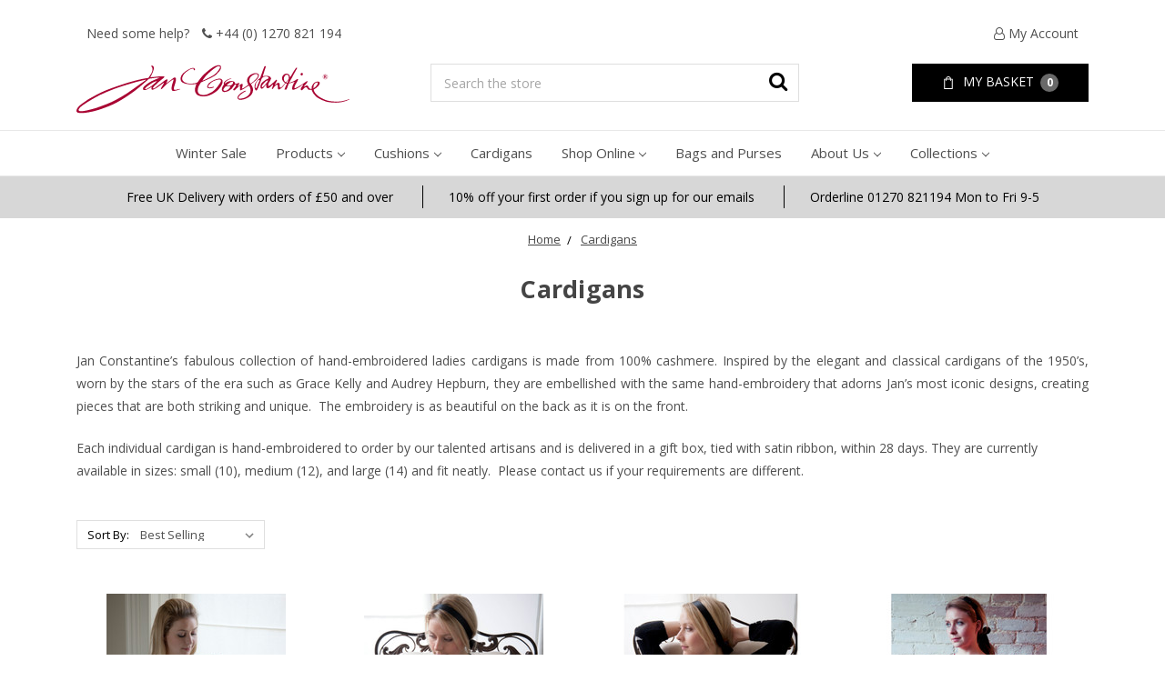

--- FILE ---
content_type: text/html; charset=UTF-8
request_url: https://www.janconstantine.com/cashmere-cardigans/
body_size: 34049
content:



<!DOCTYPE html>
<html class="no-js" lang="en">
    <head>
        <title>Cardigans - Jan Constantine </title>
        <link rel='canonical' href='https://www.janconstantine.com/cashmere-cardigans/' /><meta name='platform' content='bigcommerce.stencil' />
        
        
        <link href="https://cdn11.bigcommerce.com/s-4c118/product_images/favicon.ico" rel="shortcut icon">
        <meta name="viewport" content="width=device-width, initial-scale=1, maximum-scale=1">
        <link data-stencil-stylesheet href="https://cdn11.bigcommerce.com/s-4c118/stencil/71dcc590-52cc-0136-dd00-0242ac11000a/e/746c2aa0-19c3-0138-f64d-0242ac11000b/css/theme-ced7e5f0-71f0-013c-6d30-4ae16eb1c4b7.css" rel="stylesheet">
        <link href="https://fonts.googleapis.com/css?family=Open+Sans:400,700&display=swap" rel="stylesheet">
        <!--[if lt IE 9]>
                <script src="https://cdn11.bigcommerce.com/s-4c118/stencil/71dcc590-52cc-0136-dd00-0242ac11000a/e/746c2aa0-19c3-0138-f64d-0242ac11000b/modernizr-custom.js"></script>
        <![endif]-->

        <!-- Start Tracking Code for analytics_googleanalytics -->

<script>
    (function(i,s,o,g,r,a,m){i['GoogleAnalyticsObject']=r;i[r]=i[r]||function(){
    (i[r].q=i[r].q||[]).push(arguments)},i[r].l=1*new Date();a=s.createElement(o),
    m=s.getElementsByTagName(o)[0];a.async=1;a.src=g;m.parentNode.insertBefore(a,m)
    })(window,document,'script','//www.google-analytics.com/analytics.js','ga');

    ga('create', 'UA-35569881-1', 'janconstantine.com');
    ga('send', 'pageview');
    ga('require', 'ecommerce', 'ecommerce.js');

    function trackEcommerce() {
    this._addTrans = addTrans;
    this._addItem = addItems;
    this._trackTrans = trackTrans;
    }
    function addTrans(orderID,store,total,tax,shipping,city,state,country) {
    ga('ecommerce:addTransaction', {
        'id': orderID,
        'affiliation': store,
        'revenue': total,
        'tax': tax,
        'shipping': shipping,
        'city': city,
        'state': state,
        'country': country
    });
    }
    function addItems(orderID,sku,product,variation,price,qty) {
    ga('ecommerce:addItem', {
        'id': orderID,
        'sku': sku,
        'name': product,
        'category': variation,
        'price': price,
        'quantity': qty
    });
    }
    function trackTrans() {
        ga('ecommerce:send');
    }
    var pageTracker = new trackEcommerce();
</script>

<meta name="msvalidate.01" content="D77C51EE152DFD68DD88BF3A7AC8732F" />
<meta name="google-site-verification" content="ZLbiREwM7PcUtSUVN2nflcgyWg_FMTXGcBU_l27Bi_s" />
<meta name=“p:domain_verify” content=“d0bf3c21867ac4baa0acdeab6c390e58”/>

<!-- Hotjar Tracking Code for https://www.janconstantine.com/ --> 
<script> 
    (function(h,o,t,j,a,r){ 
        h.hj=h.hj||function(){(h.hj.q=h.hj.q||[]).push(arguments)}; 
        h._hjSettings={hjid:611460,hjsv:5}; 
        a=o.getElementsByTagName('head')[0]; 
        r=o.createElement('script');r.async=1; 
        r.src=t+h._hjSettings.hjid+j+h._hjSettings.hjsv; 
        a.appendChild(r); 
    })(window,document,'//static.hotjar.com/c/hotjar-','.js?sv='); 
</script>
<script type="text/javascript">var google_tag_params = {ecomm_prodid: 'REPLACE_WITH_VALUE',ecomm_pagetype: 'REPLACE_WITH_VALUE',ecomm_totalvalue: 'REPLACE_WITH_VALUE',};</script><script type="text/javascript">/* <![CDATA[ */var google_conversion_id = 994249592;var google_custom_params = window.google_tag_params;var google_remarketing_only = true;/* ]]> */</script><script type="text/javascript" src="//www.googleadservices.com/pagead/conversion.js"></script><noscript><div style="display:inline;"><img height="1" width="1" style="border-style:none;" alt="" src="//googleads.g.doubleclick.net/pagead/viewthroughconversion/994249592/?guid=ON&amp;script=0"/></div></noscript> 
<script src="https://conduit.mailchimpapp.com/js/stores/store_6awjbtmdjvv4ofwgu9vi/conduit.js"></script>

<!-- End Tracking Code for analytics_googleanalytics -->

<!-- Start Tracking Code for analytics_siteverification -->

<meta name="p:domain_verify" content="d5d17ed43f582e7e2e9af1b5bf1705be"/>

<!-- End Tracking Code for analytics_siteverification -->


<script type="text/javascript" src="https://checkout-sdk.bigcommerce.com/v1/loader.js" defer ></script>
<script type="text/javascript">
var BCData = {};
</script>
<script src='https://cdn-webstores.webinterpret.com/common/js/webinterpret-loader.js?bigcommerce_store_hash=4c118' async></script>
<!-- TikTok Pixel Code Start: Initialization Script & Page Event -->
<script>
!function (w, d, t) {
  w.TiktokAnalyticsObject=t;var ttq=w[t]=w[t]||[];ttq.methods=["page","track","identify","instances","debug","on","off","once","ready","alias","group","enableCookie","disableCookie"],ttq.setAndDefer=function(t,e){t[e]=function(){t.push([e].concat(Array.prototype.slice.call(arguments,0)))}};for(var i=0;i<ttq.methods.length;i++)ttq.setAndDefer(ttq,ttq.methods[i]);ttq.instance=function(t){for(var e=ttq._i[t]||[],n=0;n<ttq.methods.length;n++)ttq.setAndDefer(e,ttq.methods[n]);return e},ttq.load=function(e,n){var i="https://analytics.tiktok.com/i18n/pixel/events.js";ttq._i=ttq._i||{},ttq._i[e]=[],ttq._i[e]._u=i,ttq._t=ttq._t||{},ttq._t[e]=+new Date,ttq._o=ttq._o||{},ttq._o[e]=n||{},ttq._partner=ttq._partner||"BigCommerce";var o=document.createElement("script");o.type="text/javascript",o.async=!0,o.src=i+"?sdkid="+e+"&lib="+t;var a=document.getElementsByTagName("script")[0];a.parentNode.insertBefore(o,a)};

  ttq.load('CQ2MAPJC77U32FDBIBB0');
  ttq.page();
}(window, document, 'ttq');

if (typeof BODL === 'undefined') {
  // https://developer.bigcommerce.com/theme-objects/breadcrumbs
  
  // https://developer.bigcommerce.com/theme-objects/brand
  
  // https://developer.bigcommerce.com/theme-objects/category
  
  
  // https://developer.bigcommerce.com/theme-objects/product
  
  
  
  
  
  
  
  // https://developer.bigcommerce.com/theme-objects/products
  
  // https://developer.bigcommerce.com/theme-objects/product_results
  
  // https://developer.bigcommerce.com/theme-objects/order
  
  // https://developer.bigcommerce.com/theme-objects/wishlist
  
  // https://developer.bigcommerce.com/theme-objects/wishlist
  
  // https://developer.bigcommerce.com/theme-objects/cart
  // (Fetching selective cart data to prevent additional payment button object html from causing JS parse error)
  
  
  
  // https://developer.bigcommerce.com/theme-objects/customer
  var BODL = JSON.parse("{\"breadcrumbs\":[{\"url\":\"https://www.janconstantine.com/\",\"name\":\"Home\"},{\"name\":\"Cardigans\",\"url\":\"https://www.janconstantine.com/cashmere-cardigans/\"}],\"categoryProducts\":[{\"id\":1441,\"sku\":\"CC05Blu Cherry Blossom\",\"name\":\"Jan Constantine Cherry Blossom Cashmere Cardigan\",\"url\":\"https://www.janconstantine.com/jan-constantine-cherry-blossom-cashmere-cardigan/\",\"brand\":null,\"availability\":\"\",\"summary\":\"The Jan Constantine&nbsp;Cherry Blossom Cashmere Cardigan in soft blue is inspired by the absolutely beautiful site of white and pink blossom that heralds the arrival of springtime.&nbsp; The flowers and buds are appliqu&eacute;d and hand embroidered in...\",\"image\":{\"data\":\"https://cdn11.bigcommerce.com/s-4c118/images/stencil/{:size}/products/1441/4666/cherry-blossom-cashmere-cardigan-blue-front_copy__08071.1471276213.jpg?c=2\",\"alt\":\"Jan Constantine Cherry Blossom Cashmere Cardigan\"},\"qty_in_cart\":0,\"pre_order\":false,\"has_options\":true,\"show_cart_action\":true,\"stock_level\":null,\"low_stock_level\":null,\"weight\":{\"formatted\":\"1.00 KGS\",\"value\":1},\"demo\":false,\"date_added\":\"1st Jun 2016\",\"custom_fields\":null,\"images\":[{\"data\":\"https://cdn11.bigcommerce.com/s-4c118/images/stencil/{:size}/products/1441/4665/cherry-blossom-cashmere-cardigan-blue-back_copy__08208.1471276212.jpg?c=2\",\"alt\":\"Jan Constantine Cherry Blossom Cashmere Cardigan\"},{\"data\":\"https://cdn11.bigcommerce.com/s-4c118/images/stencil/{:size}/products/1441/4666/cherry-blossom-cashmere-cardigan-blue-front_copy__08071.1471276213.jpg?c=2\",\"alt\":\"Jan Constantine Cherry Blossom Cashmere Cardigan\"}],\"rating\":5,\"num_reviews\":1,\"price\":{\"with_tax\":{\"formatted\":\"£350.00\",\"value\":350,\"currency\":\"GBP\"},\"tax_label\":\"Tax\"},\"category\":[\"Shop Online/Fashion\",\"Shop Online/Fashion/Cardigans\",\"Cardigans\"]},{\"id\":1437,\"sku\":\"CC02B Rose\",\"name\":\"Jan Constantine Rose Cashmere Cardigan\",\"url\":\"https://www.janconstantine.com/jan-constantine-rose-cashmere-cardigan/\",\"brand\":null,\"availability\":\"\",\"summary\":\"This gorgeous Jan Constantine&nbsp;Rose Cashmere Cardigan, with exquisite hand embroidery and appliqu&eacute; floral detail, is reminiscent of the embroidered antique oriental shawls from the 1920&rsquo;s.&nbsp; The hand work is exquisite with central...\",\"image\":{\"data\":\"https://cdn11.bigcommerce.com/s-4c118/images/stencil/{:size}/products/1437/4658/rose-cashmere-cardigan-black-front__79186.1471262265.jpg?c=2\",\"alt\":\"Jan Constantine Rose Cashmere Cardigan\"},\"qty_in_cart\":0,\"pre_order\":false,\"has_options\":true,\"show_cart_action\":true,\"stock_level\":null,\"low_stock_level\":null,\"weight\":{\"formatted\":\"1.00 KGS\",\"value\":1},\"demo\":false,\"date_added\":\"1st Jun 2016\",\"custom_fields\":null,\"images\":[{\"data\":\"https://cdn11.bigcommerce.com/s-4c118/images/stencil/{:size}/products/1437/4657/Rose-cashmere-cardigan-black-back_copy_copy__69108.1471262265.jpg?c=2\",\"alt\":\"Jan Constantine Rose Cashmere Cardigan\"},{\"data\":\"https://cdn11.bigcommerce.com/s-4c118/images/stencil/{:size}/products/1437/4658/rose-cashmere-cardigan-black-front__79186.1471262265.jpg?c=2\",\"alt\":\"Jan Constantine Rose Cashmere Cardigan\"}],\"rating\":5,\"num_reviews\":1,\"price\":{\"with_tax\":{\"formatted\":\"£350.00\",\"value\":350,\"currency\":\"GBP\"},\"tax_label\":\"Tax\"},\"category\":[\"Shop Online/Fashion\",\"Shop Online/Fashion/Cardigans\",\"Cardigans\"]},{\"id\":1436,\"sku\":\"CC01B Willow\",\"name\":\"Jan Constantine Willow Pattern Cashmere Cardigan\",\"url\":\"https://www.janconstantine.com/jan-constantine-willow-pattern-cashmere-cardigan/\",\"brand\":null,\"availability\":\"\",\"summary\":\"The beautiful black and cream Jan Constantine&nbsp;Willow Pattern Cashmere Cardigan is inspired by the traditional English Willow Pattern design, usually printed in blue upon white china, that was popular in the 18th century and is still loved today...\",\"image\":{\"data\":\"https://cdn11.bigcommerce.com/s-4c118/images/stencil/{:size}/products/1436/4655/willow-pattern-cashmere-cardigan-black-front_copy__84207.1471262114.jpg?c=2\",\"alt\":\"Jan Constantine Willow Pattern Cashmere Cardigan\"},\"qty_in_cart\":0,\"pre_order\":false,\"has_options\":true,\"show_cart_action\":true,\"stock_level\":null,\"low_stock_level\":null,\"weight\":{\"formatted\":\"1.00 KGS\",\"value\":1},\"demo\":false,\"date_added\":\"1st Jun 2016\",\"custom_fields\":null,\"images\":[{\"data\":\"https://cdn11.bigcommerce.com/s-4c118/images/stencil/{:size}/products/1436/4655/willow-pattern-cashmere-cardigan-black-front_copy__84207.1471262114.jpg?c=2\",\"alt\":\"Jan Constantine Willow Pattern Cashmere Cardigan\"},{\"data\":\"https://cdn11.bigcommerce.com/s-4c118/images/stencil/{:size}/products/1436/4656/willow-pattern-cashmere-cardigan-black-back_copy_copy__73855.1471262115.jpg?c=2\",\"alt\":\"Jan Constantine Willow Pattern Cashmere Cardigan\"}],\"rating\":5,\"num_reviews\":1,\"price\":{\"with_tax\":{\"formatted\":\"£350.00\",\"value\":350,\"currency\":\"GBP\"},\"tax_label\":\"Tax\"},\"category\":[\"About Us/Reviews\",\"Shop Online/Fashion\",\"Shop Online/Fashion/Cardigans\",\"Cardigans\"]},{\"id\":1442,\"sku\":\"CC07R Eye\",\"name\":\"Jan Constantine Eye Cashmere Cardigan\",\"url\":\"https://www.janconstantine.com/jan-constantine-eye-cashmere-cardigan/\",\"brand\":null,\"availability\":\"\",\"summary\":\"This fabulous, unique Jan Constantine&nbsp;scarlet red Cashmere Eye Cardigan is the epitome of cool with a huge eye appliqu&eacute;d and embroidered on the back.&nbsp; The front of the cardigan and the sleeves are appliqu&eacute;d with smaller eyes...\",\"image\":{\"data\":\"https://cdn11.bigcommerce.com/s-4c118/images/stencil/{:size}/products/1442/4664/eye-cashmere-cardigan-red-front_copy__23142.1471263759.jpg?c=2\",\"alt\":\"Jan Constantine Eye Cashmere Cardigan\"},\"qty_in_cart\":0,\"pre_order\":false,\"has_options\":true,\"show_cart_action\":true,\"stock_level\":null,\"low_stock_level\":null,\"weight\":{\"formatted\":\"1.00 KGS\",\"value\":1},\"demo\":false,\"date_added\":\"1st Jun 2016\",\"custom_fields\":null,\"images\":[{\"data\":\"https://cdn11.bigcommerce.com/s-4c118/images/stencil/{:size}/products/1442/4663/eye-cashmere-cardigan-red-back__72885.1471263758.jpg?c=2\",\"alt\":\"Jan Constantine Eye Cashmere Cardigan\"},{\"data\":\"https://cdn11.bigcommerce.com/s-4c118/images/stencil/{:size}/products/1442/4664/eye-cashmere-cardigan-red-front_copy__23142.1471263759.jpg?c=2\",\"alt\":\"Jan Constantine Eye Cashmere Cardigan\"}],\"rating\":0,\"num_reviews\":0,\"price\":{\"with_tax\":{\"formatted\":\"£350.00\",\"value\":350,\"currency\":\"GBP\"},\"tax_label\":\"Tax\"},\"category\":[\"Shop Online/Fashion\",\"Shop Online/Fashion/Cardigans\",\"Cardigans\"]},{\"id\":1572,\"sku\":\"CC09DEB\",\"name\":\"Jan Constantine Alpine Skier Cashmere Cardigan\",\"url\":\"https://www.janconstantine.com/jan-constantine-alpine-skier-cashmere-cardigan/\",\"brand\":null,\"availability\":\"\",\"summary\":\"The fabulous Jan Constantine&nbsp;Alpine Skier Cashmere Cardigan in soft blue is embroidered with my favourite designs from the nostalgic Alpine Collection which is&nbsp;inspired by my time spent in the Swiss Alps.&nbsp; The front of the cardigan is...\",\"image\":{\"data\":\"https://cdn11.bigcommerce.com/s-4c118/images/stencil/{:size}/products/1572/4890/CC09.Alpine.front__92878.1511516514.jpg?c=2\",\"alt\":\"Jan Constantine Alpine Skier Cashmere Cardigan\"},\"qty_in_cart\":0,\"pre_order\":false,\"has_options\":false,\"show_cart_action\":true,\"stock_level\":null,\"low_stock_level\":null,\"weight\":{\"formatted\":\"0.30 KGS\",\"value\":0.3},\"demo\":false,\"date_added\":\"23rd Nov 2017\",\"custom_fields\":null,\"images\":[{\"data\":\"https://cdn11.bigcommerce.com/s-4c118/images/stencil/{:size}/products/1572/4890/CC09.Alpine.front__92878.1511516514.jpg?c=2\",\"alt\":\"Jan Constantine Alpine Skier Cashmere Cardigan\"},{\"data\":\"https://cdn11.bigcommerce.com/s-4c118/images/stencil/{:size}/products/1572/4889/CC09DEB.Alpine__45897.1511516514.jpg?c=2\",\"alt\":\"Jan Constantine Alpine Skier Cashmere Cardigan\"}],\"rating\":0,\"num_reviews\":0,\"price\":{\"with_tax\":{\"formatted\":\"£350.00\",\"value\":350,\"currency\":\"GBP\"},\"tax_label\":\"Tax\"},\"add_to_cart_url\":\"https://www.janconstantine.com/cart.php?action=add&product_id=1572\",\"category\":[\"Shop Online/Fashion\",\"Shop Online/Fashion/Cardigans\",\"Cardigans\"]},{\"id\":1440,\"sku\":\"CC04P Marine\",\"name\":\"Jan Constantine Marine Cashmere Cardigan (Pink)\",\"url\":\"https://www.janconstantine.com/jan-constantine-marine-cashmere-cardigan-pink/\",\"brand\":null,\"availability\":\"\",\"summary\":\"The Jan Constantine&nbsp;Marine Cashmere Cardigan in pink is appliqu&eacute;d and hand embroidered with a magnificent octopus upon the centre back, embellished with French knots and tiny chain stitches in orange thread.&nbsp; More beautiful sea...\",\"image\":{\"data\":\"https://cdn11.bigcommerce.com/s-4c118/images/stencil/{:size}/products/1440/4668/marine-cashmere-cardigan-pink-front_copy__71374.1471276740.jpg?c=2\",\"alt\":\"Jan Constantine Marine Cashmere Cardigan (Pink)\"},\"qty_in_cart\":0,\"pre_order\":false,\"has_options\":true,\"show_cart_action\":true,\"stock_level\":null,\"low_stock_level\":null,\"weight\":{\"formatted\":\"1.00 KGS\",\"value\":1},\"demo\":false,\"date_added\":\"1st Jun 2016\",\"custom_fields\":null,\"images\":[{\"data\":\"https://cdn11.bigcommerce.com/s-4c118/images/stencil/{:size}/products/1440/4667/marine-cashmere-cardigan-pink-back__97669.1471276740.jpg?c=2\",\"alt\":\"Jan Constantine Marine Cashmere Cardigan (Pink)\"},{\"data\":\"https://cdn11.bigcommerce.com/s-4c118/images/stencil/{:size}/products/1440/4668/marine-cashmere-cardigan-pink-front_copy__71374.1471276740.jpg?c=2\",\"alt\":\"Jan Constantine Marine Cashmere Cardigan (Pink)\"}],\"rating\":0,\"num_reviews\":0,\"price\":{\"with_tax\":{\"formatted\":\"£350.00\",\"value\":350,\"currency\":\"GBP\"},\"tax_label\":\"Tax\"},\"category\":[\"Shop Online/Fashion\",\"Shop Online/Fashion/Cardigans\",\"Cardigans\"]},{\"id\":1439,\"sku\":\"CC04B Marine\",\"name\":\"Jan Constantine Marine Cashmere Cardigan (Black)\",\"url\":\"https://www.janconstantine.com/jan-constantine-marine-cashmere-cardigan-black/\",\"brand\":null,\"availability\":\"\",\"summary\":\"The Jan Constantine&nbsp;Marine Cashmere Cardigan in this striking combination of black and cream is appliqu&eacute;d and hand embroidered with a magnificent octopus upon the centre back, embellished with French knots and tiny chain stitches.&nbsp; Other...\",\"image\":{\"data\":\"https://cdn11.bigcommerce.com/s-4c118/images/stencil/{:size}/products/1439/4654/Marine-cashmere-cardigan-black-front_copy__12787.1471262007.jpg?c=2\",\"alt\":\"Jan Constantine Marine Cashmere Cardigan (Black)\"},\"qty_in_cart\":0,\"pre_order\":false,\"has_options\":true,\"show_cart_action\":true,\"stock_level\":null,\"low_stock_level\":null,\"weight\":{\"formatted\":\"1.00 KGS\",\"value\":1},\"demo\":false,\"date_added\":\"1st Jun 2016\",\"custom_fields\":null,\"images\":[{\"data\":\"https://cdn11.bigcommerce.com/s-4c118/images/stencil/{:size}/products/1439/4653/Thumbnail-marine-black-back__37578.1471261781.jpg?c=2\",\"alt\":\"Jan Constantine Marine Cashmere Cardigan (Black)\"},{\"data\":\"https://cdn11.bigcommerce.com/s-4c118/images/stencil/{:size}/products/1439/4654/Marine-cashmere-cardigan-black-front_copy__12787.1471262007.jpg?c=2\",\"alt\":\"Jan Constantine Marine Cashmere Cardigan (Black)\"}],\"rating\":0,\"num_reviews\":0,\"price\":{\"with_tax\":{\"formatted\":\"£350.00\",\"value\":350,\"currency\":\"GBP\"},\"tax_label\":\"Tax\"},\"category\":[\"Shop Online/Fashion\",\"Shop Online/Fashion/Cardigans\",\"Cardigans\"]},{\"id\":1735,\"sku\":\"CC11B\",\"name\":\"Tropical Cashmere Cardigan (Black)\",\"url\":\"https://www.janconstantine.com/tropical-cashmere-cardigan-black/\",\"brand\":null,\"availability\":\"\",\"summary\":\"The Tropical Cashmere Cardigan is appliqu&eacute;d with a colourful parrot and vibrant palm leaves on the back and upon the front, a charming toucan with tropical flora and fauna.&nbsp; It is exquisitely hand embroidered with a rainbow of colours onto...\",\"image\":{\"data\":\"https://cdn11.bigcommerce.com/s-4c118/images/stencil/{:size}/products/1735/5276/CC11B_Tropical__17842.1543595858.jpg?c=2\",\"alt\":\"Tropical Cashmere Cardigan (Black)\"},\"qty_in_cart\":0,\"pre_order\":false,\"has_options\":true,\"show_cart_action\":true,\"stock_level\":null,\"low_stock_level\":null,\"weight\":{\"formatted\":\"0.30 KGS\",\"value\":0.3},\"demo\":false,\"date_added\":\"30th Nov 2018\",\"custom_fields\":null,\"images\":[{\"data\":\"https://cdn11.bigcommerce.com/s-4c118/images/stencil/{:size}/products/1735/5276/CC11B_Tropical__17842.1543595858.jpg?c=2\",\"alt\":\"Tropical Cashmere Cardigan (Black)\"},{\"data\":\"https://cdn11.bigcommerce.com/s-4c118/images/stencil/{:size}/products/1735/5277/CC11B_Tropical.front__15132.1543595865.jpg?c=2\",\"alt\":\"Tropical Cashmere Cardigan (Black)\"}],\"rating\":0,\"num_reviews\":0,\"price\":{\"with_tax\":{\"formatted\":\"£350.00\",\"value\":350,\"currency\":\"GBP\"},\"tax_label\":\"Tax\"},\"category\":[\"Shop Online/Fashion/Cardigans\",\"Cardigans\"]},{\"id\":1438,\"sku\":\"CC03B London Paris\",\"name\":\"Jan Constantine London Paris Cashmere Cardigan\",\"url\":\"https://www.janconstantine.com/jan-constantine-london-paris-cashmere-cardigan/\",\"brand\":null,\"availability\":\"\",\"summary\":\"The Jan Constantine&nbsp;London Paris Cashmere Cardigan in black is inspired by Jan&rsquo;s love of two of her favourite cities.&nbsp; Felt motifs are cut out in the shape of the Eiffel Tower, Big Ben, the crossed flags of each nation, a rose, a peace...\",\"image\":{\"data\":\"https://cdn11.bigcommerce.com/s-4c118/images/stencil/{:size}/products/1438/4661/london-paris-cashmere-cardigan-black-front_copy__50404.1471262733.jpg?c=2\",\"alt\":\"Jan Constantine London Paris Cashmere Cardigan\"},\"qty_in_cart\":0,\"pre_order\":false,\"has_options\":true,\"show_cart_action\":true,\"stock_level\":null,\"low_stock_level\":null,\"weight\":{\"formatted\":\"1.00 KGS\",\"value\":1},\"demo\":false,\"date_added\":\"1st Jun 2016\",\"custom_fields\":null,\"images\":[{\"data\":\"https://cdn11.bigcommerce.com/s-4c118/images/stencil/{:size}/products/1438/4661/london-paris-cashmere-cardigan-black-front_copy__50404.1471262733.jpg?c=2\",\"alt\":\"Jan Constantine London Paris Cashmere Cardigan\"},{\"data\":\"https://cdn11.bigcommerce.com/s-4c118/images/stencil/{:size}/products/1438/4662/london-paris-cashmere-cardigan-black-back_copy__11069.1471262734.jpg?c=2\",\"alt\":\"Jan Constantine London Paris Cashmere Cardigan\"}],\"rating\":0,\"num_reviews\":0,\"price\":{\"with_tax\":{\"formatted\":\"£350.00\",\"value\":350,\"currency\":\"GBP\"},\"tax_label\":\"Tax\"},\"category\":[\"Shop Online/Fashion\",\"Shop Online/Fashion/Cardigans\",\"Cardigans\"]}],\"categoryName\":\"Cardigans\",\"products\":[],\"phone\":null,\"email\":null,\"address\":null}");
  
  const countryCodes = new Map([['Australia', 'au'],['New Zealand', 'nz'],['Russia', 'ru'],['Poland', 'pl'],['Czech Republic', 'cz'],['Israel', 'il'],['Romania', 'ro'],['Ukraine', 'ua'],['Japan', 'jp'],['Taiwan', 'tw'],['Ireland', 'ie'],['Austria', 'at'],['Sweden', 'se'],['Netherlands', 'nl'],['Norway', 'no'],['Finland', 'fi'],['Denmark', 'dk'],['Switzerland', 'ch'],['Belgium', 'be'],['Portugal', 'pt'],['Greece', 'gr'],['Germany', 'de'],['United Kingdom', 'gb'],['France', 'fr'],['Spain', 'es'],['Italy', 'it'],['India', 'in'],['South Korea', 'kr'],['Brazil', 'br'],['Mexico', 'mx'],['Argentina', 'ar'],['Chile', 'cl'],['Colombia', 'co'],['Peru', 'pe'],['Saudi Arabia', 'sa'],['Egypt', 'eg'],['United Arab Emirates', 'ae'],['Turkey', 'tr'],['Pakistan', 'pk'],['Morocco', 'ma'],['Iraq', 'iq'],['South Africa', 'za'],['Kuwait', 'kw'],['Oman', 'om'],['Qatar', 'qa'],['Bahrain', 'bh'],['Jordan', 'jo'],['Lebanon', 'lb'],['United States', 'us'],['Canada', 'ca'],['Singapore', 'sg'],['Thailand', 'th'],['Malaysia', 'my'],['Vietnam', 'vn'],['Philippines', 'ph'],['Indonesia', 'id'],['Cambodia', 'kh'],['Belarus', 'by'],['Venezuela', 've']]);
  const stateList = new Map([['Arizona', 'az'],['Alabama', 'al'],['Alaska', 'ak'],['Arkansas', 'ar'],['California', 'ca'],['Colorado', 'co'],['Connecticut', 'ct'],['Delaware', 'de'],['Florida', 'fl'],['Georgia', 'ga'],['Hawaii', 'hi'],['Idaho', 'id'],['Illinois', 'il'],['Indiana', 'in'],['Iowa', 'ia'],['Kansas', 'ks'],['Kentucky', 'ky'],['Louisiana', 'la'],['Maine', 'me'],['Maryland', 'md'],['Massachusetts', 'ma'],['Michigan', 'mi'],['Minnesota', 'mn'],['Mississippi', 'ms'],['Missouri', 'mo'],['Montana', 'mt'],['Nebraska', 'ne'],['Nevada', 'nv'],['New Hampshire', 'nh'],['New Jersey', 'nj'],['New Mexico', 'nm'],['New York', 'ny'],['North Carolina', 'nc'],['North Dakota', 'nd'],['Ohio', 'oh'],['Oklahoma', 'ok'],['Oregon', 'or'],['Pennsylvania', 'pa'],['Rhode Island', 'ri'],['South Carolina', 'sc'],['South Dakota', 'sd'],['Tennessee', 'tn'],['Texas', 'tx'],['Utah', 'ut'],['Vermont', 'vt'],['Virginia', 'va'],['Washington', 'wa'],['West Virginia', 'wv'],['Wisconsin', 'wi'],['Wyoming', 'wy']]);

  if (BODL.categoryName) {
    BODL.category = {
      name: BODL.categoryName,
      products: BODL.categoryProducts,
    }
  }

  if (BODL.productTitle) {
    BODL.product = {
      id: BODL.productId,
      title: BODL.productTitle,
      price: {
        without_tax: {
          currency: BODL.productCurrency,
          value: BODL.productPrice,
        },
      },
    }
  }
}

BODL.getCartItemContentId = (item) => {
  switch(item.type) {
    case 'GiftCertificate':
      return item.type;
      break;
    default:
      return item.product_id;
  }
}

BODL.getQueryParamValue = function (name) {
  var cleanName = name.replace(/[\[]/, '\[').replace(/[\]]/, '\]');
  var regex = new RegExp('[\?&]' + cleanName + '=([^&#]*)');
  var results = regex.exec(window.location.search);
  return results === null ? '' : decodeURIComponent(results[1].replace(/\+/g, ' '));
}

// Advanced Matching
  var phoneNumber = ''
  var email = ''
  var firstName = ''
  var lastName = ''
  var city = ''
  var state = ''
  var country = ''
  var zip = ''
  if (BODL.phone) {
    var phoneNumber = BODL.phone;
    if (BODL.phone.indexOf('+') === -1) {
   // No country code, so default to US code
        phoneNumber = `+1${phoneNumber}`;  
    }
  }

  if (BODL.email) {
    var email = BODL.email
  }
  
  if (BODL.address) {
    if (BODL.address.first_name) {
        firstName = (BODL.address.first_name).toLowerCase()
    }
    
    if (BODL.address.last_name) {
        lastName = (BODL.address.last_name).toLowerCase()
    }
    
    if (BODL.address.city) {
        city = BODL.address.city.replace(/\s+/g, '').toLowerCase();
    }
    
    rg = BODL.address.state;
    if (typeof rg !== 'undefined' && stateList.has(rg)) {
        state = stateList.get(rg);
    }
    
    cn = BODL.address.country
    if (typeof cn !== 'undefined' && countryCodes.has(cn)) {
        country = countryCodes.get(cn)
    }
    
    if (BODL.address.zip) {
        zip = BODL.address.zip
    }
  }
  
  ttq.instance('CQ2MAPJC77U32FDBIBB0').identify({
    email: email,
    phone_number: phoneNumber,
    first_name: firstName,
    last_name: lastName,
    city: city,
    state: state,
    country: country,
    zip_code: zip})
</script>
<!-- TikTok Pixel Code End: Initialization Script & Page Event -->

<!-- TikTok Pixel Code Start: View Product Content -->
<script>
if (BODL.product) {
  const countryCodes = new Map([['Australia', 'au'],['New Zealand', 'nz'],['Russia', 'ru'],['Poland', 'pl'],['Czech Republic', 'cz'],['Israel', 'il'],['Romania', 'ro'],['Ukraine', 'ua'],['Japan', 'jp'],['Taiwan', 'tw'],['Ireland', 'ie'],['Austria', 'at'],['Sweden', 'se'],['Netherlands', 'nl'],['Norway', 'no'],['Finland', 'fi'],['Denmark', 'dk'],['Switzerland', 'ch'],['Belgium', 'be'],['Portugal', 'pt'],['Greece', 'gr'],['Germany', 'de'],['United Kingdom', 'gb'],['France', 'fr'],['Spain', 'es'],['Italy', 'it'],['India', 'in'],['South Korea', 'kr'],['Brazil', 'br'],['Mexico', 'mx'],['Argentina', 'ar'],['Chile', 'cl'],['Colombia', 'co'],['Peru', 'pe'],['Saudi Arabia', 'sa'],['Egypt', 'eg'],['United Arab Emirates', 'ae'],['Turkey', 'tr'],['Pakistan', 'pk'],['Morocco', 'ma'],['Iraq', 'iq'],['South Africa', 'za'],['Kuwait', 'kw'],['Oman', 'om'],['Qatar', 'qa'],['Bahrain', 'bh'],['Jordan', 'jo'],['Lebanon', 'lb'],['United States', 'us'],['Canada', 'ca'],['Singapore', 'sg'],['Thailand', 'th'],['Malaysia', 'my'],['Vietnam', 'vn'],['Philippines', 'ph'],['Indonesia', 'id'],['Cambodia', 'kh'],['Belarus', 'by'],['Venezuela', 've']]);
  const stateList = new Map([['Arizona', 'az'],['Alabama', 'al'],['Alaska', 'ak'],['Arkansas', 'ar'],['California', 'ca'],['Colorado', 'co'],['Connecticut', 'ct'],['Delaware', 'de'],['Florida', 'fl'],['Georgia', 'ga'],['Hawaii', 'hi'],['Idaho', 'id'],['Illinois', 'il'],['Indiana', 'in'],['Iowa', 'ia'],['Kansas', 'ks'],['Kentucky', 'ky'],['Louisiana', 'la'],['Maine', 'me'],['Maryland', 'md'],['Massachusetts', 'ma'],['Michigan', 'mi'],['Minnesota', 'mn'],['Mississippi', 'ms'],['Missouri', 'mo'],['Montana', 'mt'],['Nebraska', 'ne'],['Nevada', 'nv'],['New Hampshire', 'nh'],['New Jersey', 'nj'],['New Mexico', 'nm'],['New York', 'ny'],['North Carolina', 'nc'],['North Dakota', 'nd'],['Ohio', 'oh'],['Oklahoma', 'ok'],['Oregon', 'or'],['Pennsylvania', 'pa'],['Rhode Island', 'ri'],['South Carolina', 'sc'],['South Dakota', 'sd'],['Tennessee', 'tn'],['Texas', 'tx'],['Utah', 'ut'],['Vermont', 'vt'],['Virginia', 'va'],['Washington', 'wa'],['West Virginia', 'wv'],['Wisconsin', 'wi'],['Wyoming', 'wy']]);

  // Advanced Matching
  var phoneNumber = ''
  var email = ''
  var firstName = ''
  var lastName = ''
  var city = ''
  var state = ''
  var country = ''
  var zip = ''
  if (BODL.phone) {
    var phoneNumber = BODL.phone;
    if (BODL.phone.indexOf('+') === -1) {
   // No country code, so default to US code
        phoneNumber = `+1${phoneNumber}`;  
    }
  }
  
  if (BODL.email) {
    var email = BODL.email
  }
  
  if (BODL.address) {
    if (BODL.address.first_name) {
        firstName = (BODL.address.first_name).toLowerCase()
    }
    
    if (BODL.address.last_name) {
        lastName = (BODL.address.last_name).toLowerCase()
    }
    
    if (BODL.address.city) {
        city = BODL.address.city.replace(/\s+/g, '').toLowerCase();
    }
    
    rg = BODL.address.state;
    if (typeof rg !== 'undefined' && stateList.has(rg)) {
        state = stateList.get(rg);
    }
    
    cn = BODL.address.country
    if (typeof cn !== 'undefined' && countryCodes.has(cn)) {
        country = countryCodes.get(cn)
    }
    
    if (BODL.address.zip) {
        zip = BODL.address.zip
    }
  }
  
  ttq.instance('CQ2MAPJC77U32FDBIBB0').identify({
    email: email,
    phone_number: phoneNumber,
    first_name: firstName,
    last_name: lastName,
    city: city,
    state: state,
    country: country,
    zip_code: zip})
    
  var productPrice = 0
  var productCurrency = ""
  if (BODL.productCurrencyWithoutTax && BODL.productCurrencyWithoutTax !== "") {
    productPrice = BODL.productPriceWithoutTax
    productCurrency = BODL.productCurrencyWithoutTax
  }
  if (BODL.productCurrencyWithTax && BODL.productCurrencyWithTax !== "") {
    productPrice = BODL.productPriceWithTax
    productCurrency = BODL.productCurrencyWithTax
  }
  //default contentId to productId if sku_id is not found on product 
  var contentID = BODL.productId
  if (BODL.skuId && BODL.skuId !== "") {
    contentID = BODL.skuId
  }
  ttq.instance('CQ2MAPJC77U32FDBIBB0').track('ViewContent', {
    content_id: contentID,
    content_category: BODL.breadcrumbs[1] ? BODL.breadcrumbs[1].name : '',
    content_name: BODL.product.title,
    content_type: "product_group",
    currency: productCurrency,
    price: productPrice,
    value: productPrice,
  });
}
</script>
<!-- TikTok Pixel Code End: View Product Content -->

<!-- TikTok Pixel Code Start: View Category Content -->
<script>
if (BODL.category) {
  const countryCodes = new Map([['Australia', 'au'],['New Zealand', 'nz'],['Russia', 'ru'],['Poland', 'pl'],['Czech Republic', 'cz'],['Israel', 'il'],['Romania', 'ro'],['Ukraine', 'ua'],['Japan', 'jp'],['Taiwan', 'tw'],['Ireland', 'ie'],['Austria', 'at'],['Sweden', 'se'],['Netherlands', 'nl'],['Norway', 'no'],['Finland', 'fi'],['Denmark', 'dk'],['Switzerland', 'ch'],['Belgium', 'be'],['Portugal', 'pt'],['Greece', 'gr'],['Germany', 'de'],['United Kingdom', 'gb'],['France', 'fr'],['Spain', 'es'],['Italy', 'it'],['India', 'in'],['South Korea', 'kr'],['Brazil', 'br'],['Mexico', 'mx'],['Argentina', 'ar'],['Chile', 'cl'],['Colombia', 'co'],['Peru', 'pe'],['Saudi Arabia', 'sa'],['Egypt', 'eg'],['United Arab Emirates', 'ae'],['Turkey', 'tr'],['Pakistan', 'pk'],['Morocco', 'ma'],['Iraq', 'iq'],['South Africa', 'za'],['Kuwait', 'kw'],['Oman', 'om'],['Qatar', 'qa'],['Bahrain', 'bh'],['Jordan', 'jo'],['Lebanon', 'lb'],['United States', 'us'],['Canada', 'ca'],['Singapore', 'sg'],['Thailand', 'th'],['Malaysia', 'my'],['Vietnam', 'vn'],['Philippines', 'ph'],['Indonesia', 'id'],['Cambodia', 'kh'],['Belarus', 'by'],['Venezuela', 've']]);
  const stateList = new Map([['Arizona', 'az'],['Alabama', 'al'],['Alaska', 'ak'],['Arkansas', 'ar'],['California', 'ca'],['Colorado', 'co'],['Connecticut', 'ct'],['Delaware', 'de'],['Florida', 'fl'],['Georgia', 'ga'],['Hawaii', 'hi'],['Idaho', 'id'],['Illinois', 'il'],['Indiana', 'in'],['Iowa', 'ia'],['Kansas', 'ks'],['Kentucky', 'ky'],['Louisiana', 'la'],['Maine', 'me'],['Maryland', 'md'],['Massachusetts', 'ma'],['Michigan', 'mi'],['Minnesota', 'mn'],['Mississippi', 'ms'],['Missouri', 'mo'],['Montana', 'mt'],['Nebraska', 'ne'],['Nevada', 'nv'],['New Hampshire', 'nh'],['New Jersey', 'nj'],['New Mexico', 'nm'],['New York', 'ny'],['North Carolina', 'nc'],['North Dakota', 'nd'],['Ohio', 'oh'],['Oklahoma', 'ok'],['Oregon', 'or'],['Pennsylvania', 'pa'],['Rhode Island', 'ri'],['South Carolina', 'sc'],['South Dakota', 'sd'],['Tennessee', 'tn'],['Texas', 'tx'],['Utah', 'ut'],['Vermont', 'vt'],['Virginia', 'va'],['Washington', 'wa'],['West Virginia', 'wv'],['Wisconsin', 'wi'],['Wyoming', 'wy']]);
  
  // Advanced Matching
  var phoneNumber = ''
  var email = ''
  var firstName = ''
  var lastName = ''
  var city = ''
  var state = ''
  var country = ''
  var zip = ''
  if (BODL.phone) {
    var phoneNumber = BODL.phone;
    if (BODL.phone.indexOf('+') === -1) {
    // No country code, so default to US code
        phoneNumber = `+1${phoneNumber}`;  
    }
  }
    
  if (BODL.email) {
    var email = BODL.email
  }
  
  if (BODL.address) {
    if (BODL.address.first_name) {
        firstName = (BODL.address.first_name).toLowerCase()
    }
    
    if (BODL.address.last_name) {
        lastName = (BODL.address.last_name).toLowerCase()
    }
    
    if (BODL.address.city) {
        city = BODL.address.city.replace(/\s+/g, '').toLowerCase();
    }
    
    rg = BODL.address.state;
    if (typeof rg !== 'undefined' && stateList.has(rg)) {
        state = stateList.get(rg);
    }
    
    cn = BODL.address.country
    if (typeof cn !== 'undefined' && countryCodes.has(cn)) {
        country = countryCodes.get(cn)
    }
    
    if (BODL.address.zip) {
        zip = BODL.address.zip
    }
  }
  
  ttq.instance('CQ2MAPJC77U32FDBIBB0').identify({
    email: email,
    phone_number: phoneNumber,
    first_name: firstName,
    last_name: lastName,
    city: city,
    state: state,
    country: country,
    zip_code: zip})
    
  ttq.instance('CQ2MAPJC77U32FDBIBB0').track('ViewContent', {
    contents: BODL.category.products.map((p) => ({
      content_id: p.id,
      content_category: BODL.category.name,
      content_name: p.name,
      content_type: "product_group"
    }))
  });
}
</script>
<!-- TikTok Pixel Code End: View Category Content -->

<!-- TikTok Pixel Code Start: Add to Wishlist -->
<script>
// This only sends one wishlist product: the one that was just added based on the 'added_product_id' param in the url
if (BODL.wishlist) {
  var productPrice = 0
  var productCurrency = ""
  if (BODL.productCurrencyWithoutTax && BODL.productCurrencyWithoutTax !== "") {
    productPrice = BODL.productPriceWithoutTax
    productCurrency = BODL.productCurrencyWithoutTax
  }
  if (BODL.productCurrencyWithTax && BODL.productCurrencyWithTax !== "") {
    productPrice = BODL.productPriceWithTax
    productCurrency = BODL.productCurrencyWithTax
  }

  var addedWishlistItem = BODL.wishlist.items.filter((i) => i.product_id === parseInt(BODL.getQueryParamValue('added_product_id'))).map((p) => ({
    var contentId = p.product_id
    if (p.sku && p.sku !== "") {
        contentId = p.sku
    }
    content_id: contentId,
    // Commenting out as category data doesn't exist on wishlist items
    // content_category: p.does_not_exist, 
    content_name: p.name,
    content_type: "product_group",
    currency: productCurrency,
    price: productPrice,
    value: productPrice,
  }));
  
  const countryCodes = new Map([['Australia', 'au'],['New Zealand', 'nz'],['Russia', 'ru'],['Poland', 'pl'],['Czech Republic', 'cz'],['Israel', 'il'],['Romania', 'ro'],['Ukraine', 'ua'],['Japan', 'jp'],['Taiwan', 'tw'],['Ireland', 'ie'],['Austria', 'at'],['Sweden', 'se'],['Netherlands', 'nl'],['Norway', 'no'],['Finland', 'fi'],['Denmark', 'dk'],['Switzerland', 'ch'],['Belgium', 'be'],['Portugal', 'pt'],['Greece', 'gr'],['Germany', 'de'],['United Kingdom', 'gb'],['France', 'fr'],['Spain', 'es'],['Italy', 'it'],['India', 'in'],['South Korea', 'kr'],['Brazil', 'br'],['Mexico', 'mx'],['Argentina', 'ar'],['Chile', 'cl'],['Colombia', 'co'],['Peru', 'pe'],['Saudi Arabia', 'sa'],['Egypt', 'eg'],['United Arab Emirates', 'ae'],['Turkey', 'tr'],['Pakistan', 'pk'],['Morocco', 'ma'],['Iraq', 'iq'],['South Africa', 'za'],['Kuwait', 'kw'],['Oman', 'om'],['Qatar', 'qa'],['Bahrain', 'bh'],['Jordan', 'jo'],['Lebanon', 'lb'],['United States', 'us'],['Canada', 'ca'],['Singapore', 'sg'],['Thailand', 'th'],['Malaysia', 'my'],['Vietnam', 'vn'],['Philippines', 'ph'],['Indonesia', 'id'],['Cambodia', 'kh'],['Belarus', 'by'],['Venezuela', 've']]);
  const stateList = new Map([['Arizona', 'az'],['Alabama', 'al'],['Alaska', 'ak'],['Arkansas', 'ar'],['California', 'ca'],['Colorado', 'co'],['Connecticut', 'ct'],['Delaware', 'de'],['Florida', 'fl'],['Georgia', 'ga'],['Hawaii', 'hi'],['Idaho', 'id'],['Illinois', 'il'],['Indiana', 'in'],['Iowa', 'ia'],['Kansas', 'ks'],['Kentucky', 'ky'],['Louisiana', 'la'],['Maine', 'me'],['Maryland', 'md'],['Massachusetts', 'ma'],['Michigan', 'mi'],['Minnesota', 'mn'],['Mississippi', 'ms'],['Missouri', 'mo'],['Montana', 'mt'],['Nebraska', 'ne'],['Nevada', 'nv'],['New Hampshire', 'nh'],['New Jersey', 'nj'],['New Mexico', 'nm'],['New York', 'ny'],['North Carolina', 'nc'],['North Dakota', 'nd'],['Ohio', 'oh'],['Oklahoma', 'ok'],['Oregon', 'or'],['Pennsylvania', 'pa'],['Rhode Island', 'ri'],['South Carolina', 'sc'],['South Dakota', 'sd'],['Tennessee', 'tn'],['Texas', 'tx'],['Utah', 'ut'],['Vermont', 'vt'],['Virginia', 'va'],['Washington', 'wa'],['West Virginia', 'wv'],['Wisconsin', 'wi'],['Wyoming', 'wy']]);
  
  // Advanced Matching
  var phoneNumber = ''
  var email = ''
  var firstName = ''
  var lastName = ''
  var city = ''
  var state = ''
  var country = ''
  var zip = ''
  if (BODL.phone) {
    var phoneNumber = BODL.phone;
    if (BODL.phone.indexOf('+') === -1) {
   // No country code, so default to US code
        phoneNumber = `+1${phoneNumber}`;  
    }
  }

  if (BODL.email) {
    var email = BODL.email
  }
  
  if (BODL.address) {
    if (BODL.address.first_name) {
        firstName = (BODL.address.first_name).toLowerCase()
    }
    
    if (BODL.address.last_name) {
        lastName = (BODL.address.last_name).toLowerCase()
    }
    
    if (BODL.address.city) {
        city = BODL.address.city.replace(/\s+/g, '').toLowerCase();
    }
    
    rg = BODL.address.state;
    if (typeof rg !== 'undefined' && stateList.has(rg)) {
        state = stateList.get(rg);
    }
    
    cn = BODL.address.country
    if (typeof cn !== 'undefined' && countryCodes.has(cn)) {
        country = countryCodes.get(cn)
    }
    
    if (BODL.address.zip) {
        zip = BODL.address.zip
    }
  }
  
  ttq.instance('CQ2MAPJC77U32FDBIBB0').identify({
    email: email,
    phone_number: phoneNumber,
    first_name: firstName,
    last_name: lastName,
    city: city,
    state: state,
    country: country,
    zip_code: zip})
  
  ttq.instance('CQ2MAPJC77U32FDBIBB0').track('AddToWishlist', addedWishlistItem[0]);
}
</script>
<!-- TikTok Pixel Code End: Add to Wishlist -->

<!-- TikTok Pixel Code Start: Subscribe to Newsletter -->
<script>
if (window.location.pathname.indexOf('/subscribe.php') === 0 && BODL.getQueryParamValue('result') === 'success') {
  const countryCodes = new Map([['Australia', 'au'],['New Zealand', 'nz'],['Russia', 'ru'],['Poland', 'pl'],['Czech Republic', 'cz'],['Israel', 'il'],['Romania', 'ro'],['Ukraine', 'ua'],['Japan', 'jp'],['Taiwan', 'tw'],['Ireland', 'ie'],['Austria', 'at'],['Sweden', 'se'],['Netherlands', 'nl'],['Norway', 'no'],['Finland', 'fi'],['Denmark', 'dk'],['Switzerland', 'ch'],['Belgium', 'be'],['Portugal', 'pt'],['Greece', 'gr'],['Germany', 'de'],['United Kingdom', 'gb'],['France', 'fr'],['Spain', 'es'],['Italy', 'it'],['India', 'in'],['South Korea', 'kr'],['Brazil', 'br'],['Mexico', 'mx'],['Argentina', 'ar'],['Chile', 'cl'],['Colombia', 'co'],['Peru', 'pe'],['Saudi Arabia', 'sa'],['Egypt', 'eg'],['United Arab Emirates', 'ae'],['Turkey', 'tr'],['Pakistan', 'pk'],['Morocco', 'ma'],['Iraq', 'iq'],['South Africa', 'za'],['Kuwait', 'kw'],['Oman', 'om'],['Qatar', 'qa'],['Bahrain', 'bh'],['Jordan', 'jo'],['Lebanon', 'lb'],['United States', 'us'],['Canada', 'ca'],['Singapore', 'sg'],['Thailand', 'th'],['Malaysia', 'my'],['Vietnam', 'vn'],['Philippines', 'ph'],['Indonesia', 'id'],['Cambodia', 'kh'],['Belarus', 'by'],['Venezuela', 've']]);
  const stateList = new Map([['Arizona', 'az'],['Alabama', 'al'],['Alaska', 'ak'],['Arkansas', 'ar'],['California', 'ca'],['Colorado', 'co'],['Connecticut', 'ct'],['Delaware', 'de'],['Florida', 'fl'],['Georgia', 'ga'],['Hawaii', 'hi'],['Idaho', 'id'],['Illinois', 'il'],['Indiana', 'in'],['Iowa', 'ia'],['Kansas', 'ks'],['Kentucky', 'ky'],['Louisiana', 'la'],['Maine', 'me'],['Maryland', 'md'],['Massachusetts', 'ma'],['Michigan', 'mi'],['Minnesota', 'mn'],['Mississippi', 'ms'],['Missouri', 'mo'],['Montana', 'mt'],['Nebraska', 'ne'],['Nevada', 'nv'],['New Hampshire', 'nh'],['New Jersey', 'nj'],['New Mexico', 'nm'],['New York', 'ny'],['North Carolina', 'nc'],['North Dakota', 'nd'],['Ohio', 'oh'],['Oklahoma', 'ok'],['Oregon', 'or'],['Pennsylvania', 'pa'],['Rhode Island', 'ri'],['South Carolina', 'sc'],['South Dakota', 'sd'],['Tennessee', 'tn'],['Texas', 'tx'],['Utah', 'ut'],['Vermont', 'vt'],['Virginia', 'va'],['Washington', 'wa'],['West Virginia', 'wv'],['Wisconsin', 'wi'],['Wyoming', 'wy']]);
  
  // Advanced Matching
  var phoneNumber = ''
  var email = ''
  var firstName = ''
  var lastName = ''
  var city = ''
  var state = ''
  var country = ''
  var zip = ''
  if (BODL.phone) {
    var phoneNumber = BODL.phone;
    if (BODL.phone.indexOf('+') === -1) {
   // No country code, so default to US code
        phoneNumber = `+1${phoneNumber}`;  
    }
  }

  if (BODL.email) {
    var email = BODL.email
  }
  
  if (BODL.address) {
    if (BODL.address.first_name) {
        firstName = (BODL.address.first_name).toLowerCase()
    }
    
    if (BODL.address.last_name) {
        lastName = (BODL.address.last_name).toLowerCase()
    }
    
    if (BODL.address.city) {
        city = BODL.address.city.replace(/\s+/g, '').toLowerCase();
    }
    
    rg = BODL.address.state;
    if (typeof rg !== 'undefined' && stateList.has(rg)) {
        state = stateList.get(rg);
    }
    
    cn = BODL.address.country
    if (typeof cn !== 'undefined' && countryCodes.has(cn)) {
        country = countryCodes.get(cn)
    }
    
    if (BODL.address.zip) {
        zip = BODL.address.zip
    }
  }
  
  ttq.instance('CQ2MAPJC77U32FDBIBB0').identify({
    email: email,
    phone_number: phoneNumber,
    first_name: firstName,
    last_name: lastName,
    city: city,
    state: state,
    country: country,
    zip_code: zip})

  ttq.instance('CQ2MAPJC77U32FDBIBB0').track('Subscribe');
}
</script>
<!-- TikTok Pixel Code End: Subscribe to Newsletter -->

<!-- TikTok Pixel Code Start: Search -->
<script>
if (BODL.search) {
  const countryCodes = new Map([['Australia', 'au'],['New Zealand', 'nz'],['Russia', 'ru'],['Poland', 'pl'],['Czech Republic', 'cz'],['Israel', 'il'],['Romania', 'ro'],['Ukraine', 'ua'],['Japan', 'jp'],['Taiwan', 'tw'],['Ireland', 'ie'],['Austria', 'at'],['Sweden', 'se'],['Netherlands', 'nl'],['Norway', 'no'],['Finland', 'fi'],['Denmark', 'dk'],['Switzerland', 'ch'],['Belgium', 'be'],['Portugal', 'pt'],['Greece', 'gr'],['Germany', 'de'],['United Kingdom', 'gb'],['France', 'fr'],['Spain', 'es'],['Italy', 'it'],['India', 'in'],['South Korea', 'kr'],['Brazil', 'br'],['Mexico', 'mx'],['Argentina', 'ar'],['Chile', 'cl'],['Colombia', 'co'],['Peru', 'pe'],['Saudi Arabia', 'sa'],['Egypt', 'eg'],['United Arab Emirates', 'ae'],['Turkey', 'tr'],['Pakistan', 'pk'],['Morocco', 'ma'],['Iraq', 'iq'],['South Africa', 'za'],['Kuwait', 'kw'],['Oman', 'om'],['Qatar', 'qa'],['Bahrain', 'bh'],['Jordan', 'jo'],['Lebanon', 'lb'],['United States', 'us'],['Canada', 'ca'],['Singapore', 'sg'],['Thailand', 'th'],['Malaysia', 'my'],['Vietnam', 'vn'],['Philippines', 'ph'],['Indonesia', 'id'],['Cambodia', 'kh'],['Belarus', 'by'],['Venezuela', 've']]);
  const stateList = new Map([['Arizona', 'az'],['Alabama', 'al'],['Alaska', 'ak'],['Arkansas', 'ar'],['California', 'ca'],['Colorado', 'co'],['Connecticut', 'ct'],['Delaware', 'de'],['Florida', 'fl'],['Georgia', 'ga'],['Hawaii', 'hi'],['Idaho', 'id'],['Illinois', 'il'],['Indiana', 'in'],['Iowa', 'ia'],['Kansas', 'ks'],['Kentucky', 'ky'],['Louisiana', 'la'],['Maine', 'me'],['Maryland', 'md'],['Massachusetts', 'ma'],['Michigan', 'mi'],['Minnesota', 'mn'],['Mississippi', 'ms'],['Missouri', 'mo'],['Montana', 'mt'],['Nebraska', 'ne'],['Nevada', 'nv'],['New Hampshire', 'nh'],['New Jersey', 'nj'],['New Mexico', 'nm'],['New York', 'ny'],['North Carolina', 'nc'],['North Dakota', 'nd'],['Ohio', 'oh'],['Oklahoma', 'ok'],['Oregon', 'or'],['Pennsylvania', 'pa'],['Rhode Island', 'ri'],['South Carolina', 'sc'],['South Dakota', 'sd'],['Tennessee', 'tn'],['Texas', 'tx'],['Utah', 'ut'],['Vermont', 'vt'],['Virginia', 'va'],['Washington', 'wa'],['West Virginia', 'wv'],['Wisconsin', 'wi'],['Wyoming', 'wy']]);
  
  // Advanced Matching
  var phoneNumber = ''
  var email = ''
  var firstName = ''
  var lastName = ''
  var city = ''
  var state = ''
  var country = ''
  var zip = ''
  if (BODL.phone) {
    var phoneNumber = BODL.phone;
    if (BODL.phone.indexOf('+') === -1) {
   // No country code, so default to US code
        phoneNumber = `+1${phoneNumber}`;  
    }
  }

  if (BODL.email) {
    var email = BODL.email
  }
  
  if (BODL.address) {
    if (BODL.address.first_name) {
        firstName = (BODL.address.first_name).toLowerCase()
    }
    
    if (BODL.address.last_name) {
        lastName = (BODL.address.last_name).toLowerCase()
    }
    
    if (BODL.address.city) {
        city = BODL.address.city.replace(/\s+/g, '').toLowerCase();
    }
    
    rg = BODL.address.state;
    if (typeof rg !== 'undefined' && stateList.has(rg)) {
        state = stateList.get(rg);
    }
    
    cn = BODL.address.country
    if (typeof cn !== 'undefined' && countryCodes.has(cn)) {
        country = countryCodes.get(cn)
    }
    
    if (BODL.address.zip) {
        zip = BODL.address.zip
    }
  }
  
  ttq.instance('CQ2MAPJC77U32FDBIBB0').identify({
    email: email,
    phone_number: phoneNumber,
    first_name: firstName,
    last_name: lastName,
    city: city,
    state: state,
    country: country,
    zip_code: zip})
    
  var productPrice = 0
  var productCurrency = ""
  if (BODL.productCurrencyWithoutTax && BODL.productCurrencyWithoutTax !== "") {
    productPrice = BODL.productPriceWithoutTax
    productCurrency = BODL.productCurrencyWithoutTax
  }
  if (BODL.productCurrencyWithTax && BODL.productCurrencyWithTax !== "") {
    productPrice = BODL.productPriceWithTax
    productCurrency = BODL.productCurrencyWithTax
  }

  ttq.instance('CQ2MAPJC77U32FDBIBB0').track('Search', {
    query: BODL.getQueryParamValue('search_query'),
    contents: BODL.search.products.map((p) => ({
      var contentId = p.id
      if (p.sku && p.sku !== "") {
        contentId = p.sku
      }
      content_id: contentId,
      // Products can be in multiple categories.
      // Commenting out as this might distort category reports if only the first one is used.
      // content_category: p.category[0], 
      content_name: p.name,
      content_type: "product_group",
      currency: productCurrency,
      price: productPrice,
      value: productPrice,
    }))
  });
}
</script>
<!-- TikTok Pixel Code End: Search -->

<!-- TikTok Pixel Code Start: Registration -->
<script>
if (window.location.pathname.indexOf('/login.php') === 0 && BODL.getQueryParamValue('action') === 'account_created') {
  const countryCodes = new Map([['Australia', 'au'],['New Zealand', 'nz'],['Russia', 'ru'],['Poland', 'pl'],['Czech Republic', 'cz'],['Israel', 'il'],['Romania', 'ro'],['Ukraine', 'ua'],['Japan', 'jp'],['Taiwan', 'tw'],['Ireland', 'ie'],['Austria', 'at'],['Sweden', 'se'],['Netherlands', 'nl'],['Norway', 'no'],['Finland', 'fi'],['Denmark', 'dk'],['Switzerland', 'ch'],['Belgium', 'be'],['Portugal', 'pt'],['Greece', 'gr'],['Germany', 'de'],['United Kingdom', 'gb'],['France', 'fr'],['Spain', 'es'],['Italy', 'it'],['India', 'in'],['South Korea', 'kr'],['Brazil', 'br'],['Mexico', 'mx'],['Argentina', 'ar'],['Chile', 'cl'],['Colombia', 'co'],['Peru', 'pe'],['Saudi Arabia', 'sa'],['Egypt', 'eg'],['United Arab Emirates', 'ae'],['Turkey', 'tr'],['Pakistan', 'pk'],['Morocco', 'ma'],['Iraq', 'iq'],['South Africa', 'za'],['Kuwait', 'kw'],['Oman', 'om'],['Qatar', 'qa'],['Bahrain', 'bh'],['Jordan', 'jo'],['Lebanon', 'lb'],['United States', 'us'],['Canada', 'ca'],['Singapore', 'sg'],['Thailand', 'th'],['Malaysia', 'my'],['Vietnam', 'vn'],['Philippines', 'ph'],['Indonesia', 'id'],['Cambodia', 'kh'],['Belarus', 'by'],['Venezuela', 've']]);
  const stateList = new Map([['Arizona', 'az'],['Alabama', 'al'],['Alaska', 'ak'],['Arkansas', 'ar'],['California', 'ca'],['Colorado', 'co'],['Connecticut', 'ct'],['Delaware', 'de'],['Florida', 'fl'],['Georgia', 'ga'],['Hawaii', 'hi'],['Idaho', 'id'],['Illinois', 'il'],['Indiana', 'in'],['Iowa', 'ia'],['Kansas', 'ks'],['Kentucky', 'ky'],['Louisiana', 'la'],['Maine', 'me'],['Maryland', 'md'],['Massachusetts', 'ma'],['Michigan', 'mi'],['Minnesota', 'mn'],['Mississippi', 'ms'],['Missouri', 'mo'],['Montana', 'mt'],['Nebraska', 'ne'],['Nevada', 'nv'],['New Hampshire', 'nh'],['New Jersey', 'nj'],['New Mexico', 'nm'],['New York', 'ny'],['North Carolina', 'nc'],['North Dakota', 'nd'],['Ohio', 'oh'],['Oklahoma', 'ok'],['Oregon', 'or'],['Pennsylvania', 'pa'],['Rhode Island', 'ri'],['South Carolina', 'sc'],['South Dakota', 'sd'],['Tennessee', 'tn'],['Texas', 'tx'],['Utah', 'ut'],['Vermont', 'vt'],['Virginia', 'va'],['Washington', 'wa'],['West Virginia', 'wv'],['Wisconsin', 'wi'],['Wyoming', 'wy']]);
  
  // Advanced Matching
  var phoneNumber = ''
  var email = ''
  var firstName = ''
  var lastName = ''
  var city = ''
  var state = ''
  var country = ''
  var zip = ''
  if (BODL.phone) {
    var phoneNumber = BODL.phone;
    if (BODL.phone.indexOf('+') === -1) {
   // No country code, so default to US code
        phoneNumber = `+1${phoneNumber}`;  
    }
  }

  if (BODL.email) {
    var email = BODL.email
  }
  
  if (BODL.address) {
    if (BODL.address.first_name) {
        firstName = (BODL.address.first_name).toLowerCase()
    }
    
    if (BODL.address.last_name) {
        lastName = (BODL.address.last_name).toLowerCase()
    }
    
    if (BODL.address.city) {
        city = BODL.address.city.replace(/\s+/g, '').toLowerCase();
    }
    
    rg = BODL.address.state;
    if (typeof rg !== 'undefined' && stateList.has(rg)) {
        state = stateList.get(rg);
    }
    
    cn = BODL.address.country
    if (typeof cn !== 'undefined' && countryCodes.has(cn)) {
        country = countryCodes.get(cn)
    }
    
    if (BODL.address.zip) {
        zip = BODL.address.zip
    }
  }
  
  ttq.instance('CQ2MAPJC77U32FDBIBB0').identify({
    email: email,
    phone_number: phoneNumber,
    first_name: firstName,
    last_name: lastName,
    city: city,
    state: state,
    country: country,
    zip_code: zip})
  
  ttq.instance('CQ2MAPJC77U32FDBIBB0').track('Registration');
}
</script>
<!-- TikTok Pixel Code End: Registration -->

<script nonce="">
(function () {
    var xmlHttp = new XMLHttpRequest();

    xmlHttp.open('POST', 'https://bes.gcp.data.bigcommerce.com/nobot');
    xmlHttp.setRequestHeader('Content-Type', 'application/json');
    xmlHttp.send('{"store_id":"188546","timezone_offset":"1.0","timestamp":"2026-01-24T16:33:01.58931300Z","visit_id":"2e24973c-22ef-4190-9130-2e5949af524d","channel_id":1}');
})();
</script>

        

        
        
        
        
        <!-- snippet location htmlhead -->
    </head>
    <body>
        <!-- snippet location header -->
        <div class="icons-svg-sprite"><svg xmlns="http://www.w3.org/2000/svg"><defs> <path id="stumbleupon-path-1" d="M0,0.0749333333 L31.9250667,0.0749333333 L31.9250667,31.984 L0,31.984"/> </defs><symbol viewBox="0 0 24 24" id="icon-add"><path d="M19 13h-6v6h-2v-6H5v-2h6V5h2v6h6v2z"/></symbol><symbol viewBox="0 0 36 36" id="icon-arrow-down"> <path d="M16.5 6v18.26l-8.38-8.38-2.12 2.12 12 12 12-12-2.12-2.12-8.38 8.38v-18.26h-3z"/> </symbol><symbol viewBox="0 0 32 32" id="icon-bag"> <g> <path d="M24.8,28.7v1H7.2V8.2h2.3v2.3c0,0.6,0.5,1.1,1.1,1.1c0.6,0,1.1-0.5,1.1-1.1V8.2h8.6v2.3c0,0.6,0.5,1.1,1.1,1.1
		c0.6,0,1.1-0.5,1.1-1.1V8.2h2.3v5.5 M27,15.4V7.1C27,6.4,26.5,6,25.9,6h-3.4c-0.3-3.3-3.1-6-6.4-6H16c-3.4,0-6.2,2.6-6.4,6H6.1
		C5.5,6,5,6.4,5,7.1v23.8C5,31.5,5.5,32,6.1,32h19.8c0.6,0,1.1-0.5,1.1-1.1 M16,2.2L16,2.2c2.3,0,4,1.6,4.3,3.7h-8.5
		C12,3.9,13.8,2.2,16,2.2z"/> </g> </symbol><symbol viewBox="0 0 12 8" id="icon-chevron-down"><path d="M6 6.174l5.313-4.96.23-.214.457.427-.23.214-5.51 5.146L6.03 7 6 6.972 5.97 7l-.23-.214L.23 1.64 0 1.428.458 1l.23.214L6 6.174z" stroke-linecap="square" fill-rule="evenodd"/></symbol><symbol viewBox="0 0 24 24" id="icon-chevron-left"><path d="M15.41 7.41L14 6l-6 6 6 6 1.41-1.41L10.83 12z"/></symbol><symbol viewBox="0 0 24 24" id="icon-chevron-right"><path d="M10 6L8.59 7.41 13.17 12l-4.58 4.59L10 18l6-6z"/></symbol><symbol viewBox="0 0 24 24" id="icon-close"><path d="M19 6.41L17.59 5 12 10.59 6.41 5 5 6.41 10.59 12 5 17.59 6.41 19 12 13.41 17.59 19 19 17.59 13.41 12z"/></symbol><symbol viewBox="0 0 28 28" id="icon-envelope"> <path d="M0 23.5v-12.406q0.688 0.766 1.578 1.359 5.656 3.844 7.766 5.391 0.891 0.656 1.445 1.023t1.477 0.75 1.719 0.383h0.031q0.797 0 1.719-0.383t1.477-0.75 1.445-1.023q2.656-1.922 7.781-5.391 0.891-0.609 1.563-1.359v12.406q0 1.031-0.734 1.766t-1.766 0.734h-23q-1.031 0-1.766-0.734t-0.734-1.766zM0 6.844q0-1.219 0.648-2.031t1.852-0.812h23q1.016 0 1.758 0.734t0.742 1.766q0 1.234-0.766 2.359t-1.906 1.922q-5.875 4.078-7.313 5.078-0.156 0.109-0.664 0.477t-0.844 0.594-0.812 0.508-0.898 0.422-0.781 0.141h-0.031q-0.359 0-0.781-0.141t-0.898-0.422-0.812-0.508-0.844-0.594-0.664-0.477q-1.422-1-4.094-2.852t-3.203-2.227q-0.969-0.656-1.828-1.805t-0.859-2.133z"/> </symbol><symbol viewBox="0 0 32 32" id="icon-facebook"> <path d="M2.428 0.41c-0.936 0-1.695 0.753-1.695 1.682v27.112c0 0.929 0.759 1.682 1.695 1.682h14.709v-11.802h-4.002v-4.599h4.002v-3.392c0-3.936 2.423-6.080 5.961-6.080 1.695 0 3.152 0.125 3.576 0.181v4.114l-2.454 0.001c-1.924 0-2.297 0.907-2.297 2.239v2.937h4.59l-0.598 4.599h-3.992v11.802h7.826c0.936 0 1.695-0.753 1.695-1.682v-27.112c0-0.929-0.759-1.682-1.695-1.682h-27.321z"/> </symbol><symbol viewBox="0 0 20 28" id="icon-google"> <path d="M1.734 21.156q0-1.266 0.695-2.344t1.852-1.797q2.047-1.281 6.312-1.563-0.5-0.641-0.742-1.148t-0.242-1.148q0-0.625 0.328-1.328-0.719 0.063-1.062 0.063-2.312 0-3.898-1.508t-1.586-3.82q0-1.281 0.562-2.484t1.547-2.047q1.188-1.031 2.844-1.531t3.406-0.5h6.516l-2.141 1.375h-2.063q1.172 0.984 1.766 2.078t0.594 2.5q0 1.125-0.383 2.023t-0.93 1.453-1.086 1.016-0.922 0.961-0.383 1.031q0 0.562 0.5 1.102t1.203 1.062 1.414 1.148 1.211 1.625 0.5 2.219q0 1.422-0.766 2.703-1.109 1.906-3.273 2.805t-4.664 0.898q-2.063 0-3.852-0.648t-2.695-2.148q-0.562-0.922-0.562-2.047zM4.641 20.438q0 0.875 0.367 1.594t0.953 1.18 1.359 0.781 1.563 0.453 1.586 0.133q0.906 0 1.742-0.203t1.547-0.609 1.141-1.141 0.43-1.703q0-0.391-0.109-0.766t-0.227-0.656-0.422-0.648-0.461-0.547-0.602-0.539-0.57-0.453-0.648-0.469-0.57-0.406q-0.25-0.031-0.766-0.031-0.828 0-1.633 0.109t-1.672 0.391-1.516 0.719-1.070 1.164-0.422 1.648zM6.297 4.906q0 0.719 0.156 1.523t0.492 1.609 0.812 1.445 1.172 1.047 1.508 0.406q0.578 0 1.211-0.258t1.023-0.68q0.828-0.875 0.828-2.484 0-0.922-0.266-1.961t-0.75-2.016-1.313-1.617-1.828-0.641q-0.656 0-1.289 0.305t-1.039 0.82q-0.719 0.922-0.719 2.5z"/> </symbol><symbol viewBox="0 0 32 32" id="icon-instagram"> <path d="M25.522709,13.5369502 C25.7256898,14.3248434 25.8455558,15.1480745 25.8455558,15.9992932 C25.8455558,21.4379334 21.4376507,25.8455558 15.9998586,25.8455558 C10.5623493,25.8455558 6.15416148,21.4379334 6.15416148,15.9992932 C6.15416148,15.1480745 6.27459295,14.3248434 6.4775737,13.5369502 L3.6915357,13.5369502 L3.6915357,27.0764447 C3.6915357,27.7552145 4.24280653,28.3062027 4.92355534,28.3062027 L27.0764447,28.3062027 C27.7571935,28.3062027 28.3084643,27.7552145 28.3084643,27.0764447 L28.3084643,13.5369502 L25.522709,13.5369502 Z M27.0764447,3.6915357 L23.384909,3.6915357 C22.7050083,3.6915357 22.1543028,4.24280653 22.1543028,4.92214183 L22.1543028,8.61509104 C22.1543028,9.29442633 22.7050083,9.84569717 23.384909,9.84569717 L27.0764447,9.84569717 C27.7571935,9.84569717 28.3084643,9.29442633 28.3084643,8.61509104 L28.3084643,4.92214183 C28.3084643,4.24280653 27.7571935,3.6915357 27.0764447,3.6915357 Z M9.84597988,15.9992932 C9.84597988,19.3976659 12.6009206,22.1537374 15.9998586,22.1537374 C19.3987967,22.1537374 22.1543028,19.3976659 22.1543028,15.9992932 C22.1543028,12.6003551 19.3987967,9.84569717 15.9998586,9.84569717 C12.6009206,9.84569717 9.84597988,12.6003551 9.84597988,15.9992932 Z M3.6915357,31.9997173 C1.65296441,31.9997173 0,30.3461875 0,28.3062027 L0,3.6915357 C0,1.6526817 1.65296441,0 3.6915357,0 L28.3084643,0 C30.3473183,0 32,1.6526817 32,3.6915357 L32,28.3062027 C32,30.3461875 30.3473183,31.9997173 28.3084643,31.9997173 L3.6915357,31.9997173 Z" id="instagram-Imported-Layers" sketch:type="MSShapeGroup"/> </symbol><symbol viewBox="0 0 729.26 127.89" id="icon-jc-logo"><path d="M495.54 58.58c1.66 2 7.11-4.73 9.34-7.53 1.45-1.82 7.36-8.9 7.19-10.47-4.41-.34-8.93 4.44-11.17 7.28-1.11 1.4-2 2-3 3.41-1.73 2.18-3.73 5.65-2.36 7.31zm-6.94-19.53c-5.81 1.25-8.17 6.35-9.33 10.33-.49 1.71-2.27 10-.77 11.86 2.4 2.45 4.68-5.72 6-9.5s6-11.87 4.1-12.69zm77 1.19c-1 1.06-5.61 5.24-5.08 6.29a9.32 9.32 0 0 0 3.15.61c-.06-1.45 2.67-6 1.91-6.9zm-.26-13.07c-7.45-7.58-17.65 11.58-6.59 18.58a67.63 67.63 0 0 0 8-8.57c1-4.99-.09-8.64-1.43-10.01zm69.67 23.58c-2 2.27-2 8.91-2.09 11.07 1.57.14 5.54-4.36 7-5.69 1.86-1.66 5.8-7.46 4.4-9.17-2.45-3-7.34 1.51-9.31 3.79zm-51.12-39.76c1.47-1.93 2.56-4.18 4.66-4.93 1.69 1.49-.34 4.34-1.43 6-.42.65-5.38 9.58-7.48 13.42s-3.11 6.71-7.2 13.34c0 .13-4.51 7.92-4 8.07s13.61-4 17.05-7c4.25-3.64 5.73-3.32 6.52-1.29-2.65 6.9-6.86 11.25-9.17 18.08-.69 2-1.29 4.42.42 4.93 2 .6 16.31-8.25 19.29-10.27 5.85-3.61 8.71-6.67 14.32-9.21 1 2.57-2.78 7.2-4.92 9.24-1.85 2.51-4.66 4.55-3.83 5.76 1.48 1.25 4.65-3.79 8-3 4.33 1 2.65 8.91 11.48 9.74 1.24-2.05.13-4.23.95-6.82a20.25 20.25 0 0 1 6.78-10c3-2.2 9.14-5.05 13-2.38 3.6 2.46.22 7.29-1.52 9.89-1.21 1.8-6.26 6-7.09 6.63a34.18 34.18 0 0 1-6.25 3.86c1.66 9.7 11.28 16.58 13.98 18.7s13.35 7.78 20 10 20.77 5 40.93 2.7c1.12-.13 17.2-4 20.62-6 .54.63.37.6-.76 1.51s-8.23 3.49-11 4.55a97.67 97.67 0 0 1-19.52 3.53c-10.8.37-22.37-.38-31.57-2.92a104.72 104.72 0 0 1-21.67-9.88c-3.94-2.5-5.35-4.82-7.51-6.76-3.59-3.23-7.26-9.53-8.71-14.55-2.6-.57-5.28-.12-8.12-.45-3.39-.73-3.23-6.27-6.39-6.63-5.57-.64-9.74 9.4-12.54 8.11-7.59-3.48 7-13.87 3.22-15-3 1.19-6.11 5-11.67 8s-16.24 9.42-16.6 3.07 2.88-12.77 6.56-18.45c-4.55.75-10.09 3.68-15.35 4-2.49 5.75-4.18 12-6.83 16.69h-5.15c1.89-5.82 4.48-10.63 6.9-15.92-.4-.86-3.38-.52-4.41-.75a46.1 46.1 0 0 1-3.13 4.45 40.12 40.12 0 0 1-4.46 5.32c-1.65 1.68-9.27 9.09-11.49 5.75s0-8.45-1.14-10.23c-.9-1.41-1.78-2.12-3.6-1.22s-5.77 5.37-7.27 7.21-1.54 4.28-4.78 3.74c.42-3.75 4.15-9.75 2.75-11.07s-3.65 2.8-5.19 4.1c-2 1.69-6.47 6-9.69 4.93-3.44-1.15-3-5.68-2.84-10-1.89.89-3.89 4.13-6.45 7.59-3.21 4.36-8.11 5-8.74.74s-.37-7.33 2-10.88c2.09-3.17 7.36-6.8 10.31-9.12 2.34-1.85 7.41-3.16 8.56-4.75s.14-4.57-5.65-5-8.59 1.4-11.88 4.74c-1.86 5.19-4.31 11.19-5.95 15.54-2.27 6-6.44 15.8-7.59 16.7s-3.59 1-5.27-4.8c-3.19-10.93 4.75-22.22 14.44-28.15 1.57-5.33 4.34-12.25 6.5-18.41 1.73-5 4.32-12.26 5.37-13.09s3.06-.22 3.13 1c.05 1-5.67 17.13-8.13 26 5.55-1.4 13.15-2.21 17.85.43 1.83 1 3.87 3.88 4.53 4.91-2.16 8.81-11.1 15.13-6.78 21 8.72-4.09 18.34-16.73 20.31-16.87s1.9 1.38 1.87 1.78c-.06.9-3.78 7.89-5.65 11.31 1.86.5 4-2.55 5.79-3.59 2.26-1.35 4.43-2.33 6.4-.38s-.67 10.13 2.2 11.67 9.59-7.5 12.81-12.28c-1.61-1.67-3.18-2.16-5.23-5.34a13.08 13.08 0 0 1 1.82-17 10.77 10.77 0 0 1 7.73-2.73c6.33.38 8.45 4.76 9 9.4 1.68.17 8.65-14.62 13.55-21.01zM345.47 28.92c-2.19 2.77-7 8.68-9.23 12.87 9.45-3.78 25-12.08 28.84-14.42a32.68 32.68 0 0 0 6.95-5.24 52.83 52.83 0 0 0 7.08-8c2.29-3.2 6-9.06 4.11-10.38-4.23-3-9.15.93-12.12 2.92a103.1 103.1 0 0 0-9.06 6.7c-4.72 3.78-14.38 12.78-16.57 15.55zm-55.3 17.42a33 33 0 0 0 17.46 3c5.21-.42 12-1.14 14.34-2.71a19.45 19.45 0 0 0 4.42-4.88c1-1.63 9.46-12.77 13.12-16.08.87-.78 2.57-2.49 3.42-3.25 3.9-3.47 7.8-7 13.17-11a95.82 95.82 0 0 1 9.65-6.67A34.77 34.77 0 0 1 376.6.42c4.83-1.13 9.43-.09 9.54 4.62.13 5.42-1.66 8.51-12.33 19.42-6.44 6.58-27.6 15.35-41.14 21.5a55.14 55.14 0 0 0-4.18 6.79c-2.16 3.88-3.37 5.83-4.17 11.38-.72 5-.33 10.22 4.17 12.9.21.13 1 .7 1.14.76 2.79 1.51 8.73 2.28 14 1.52 4.46-.64 7.93-2.23 13.22-4.93 5.87-3.17 6.76-3.51 10.95-7.29 7.75-7.34 9.5-10.47 14.95-18.09 1.75-2.46 3.92-6.09 3-8.73-1.16-3.4-7.35-1.84-10.89-.85-5.14 1.44-8.79 2.53-13.77 6.16s-11.9 11.1-8.73 13.28 9.84-.79 14.42-1.14c1.54 1.7-2.17 2.69-5.81 3.46-3 .47-4.73 1.36-9.26 0-5.94-2-.5-10.84 3.69-14.23a48.84 48.84 0 0 1 13.25-7.75c5-2 13.05-3.93 15.58-3.15 4.71 1.44 7.59 4.3 5.59 12-1.61 6.14-6.67 12.71-10.17 16.25a52.73 52.73 0 0 1-8.29 7.45A70.38 70.38 0 0 1 362 77.4c-7.84 4-17.29 7.63-30.09 5.35-7.67-1.36-11.7-3.77-14.42-10.62s.68-16 3-22c-10.46 1.62-22.45 1.62-30.74-1.13-3.89-1.3-7.68-2.69-9.86-6.07-3.24-5-1.66-10.76.1-14.37 1-2.06 2.28-4 6-7.64a51.64 51.64 0 0 1 8.43-6.58c4.52-2.8 10.08-5.63 13.08-6.34 3.3-.78 6-.69 7.7.4 1.13.73 2.63 4.81-.74 5-2.94.15.75-4.54-3.33-4.42-6.62.2-16.18 7.43-20.25 11-2.69 2.56-2.76 2.46-6 7.37-3.22 5.4-5.32 13.94 5.29 18.99zM184.86 38.75c-9.47 2.21-18.5 4.19-27.69 6.83-25.42 7.31-49.65 14.62-72.42 24.28-8 3.36-23.47 10.53-24 10.89-6.18 3.41-11.8 6.14-17.66 9.67-6.48 3.9-11.29 6.7-17.92 11-1.49 1-7.17 4.75-8.83 6a56.49 56.49 0 0 0-4.75 3.86c-2.4 2.26-8 7.47-5.25 10.07s6.29 1.74 9.58 1.5c8.61-.63 17.8-3.33 24.8-5.12a196.84 196.84 0 0 0 23.03-7.27c3.65-1.43 15.06-5.71 18.57-7.12 14.54-5.87 20.11-9 32.7-16 3.11-1.74 7.53-4.4 10.61-6.24 9.39-5.61 17.18-11.14 25.81-17.29 5.92-4.21 11.73-8.48 17.46-12.52 5.12-3.61 10.29-7.1 15.19-10.73.12-.02 2.36-1.15.77-1.81zm29.59 4.18c.15-1.47-9.52 2.94-12 4.43a108.92 108.92 0 0 0-11.32 7.73c-2.87 2.2-9.28 6.68-7.73 8.7s12.66-4.58 18-8.87a129 129 0 0 0 13.05-11.99zm19.45-.51c2.64-2 7.3-5.89 9-4.19s-2 7.1-3.37 10.44c4.56-2.8 11.56-8.51 16.73-12.28 3-2.2 5.45-5.43 9.14-2 1 5.77-.88 11.1-2.27 16.31-1.32 5-4.12 10.09-2.28 14.8 6.61 2 10.93-3.36 17.45-1.51-7 1.42-14.39 6.21-22 4.55-6.42-6.42 2.2-23.09 3.4-30.36-1.61-.42-5.16 2.09-6.36 2.92-7 4.9-13.41 9.74-19.43 16.3-2.35 2.58-7.06 7.58-8.13 7s1.76-5.8 3.2-8.35 5.23-8.54 5.08-9.46-13.71 10.6-23.75 16.23c-2 1.11-6.9 3.64-8.94 2.43s-.93-5.26-.24-7.5c-4.68 3.32-18.63 11.7-22.6 7.91-1.81-2.75-.47-6 2.34-8.88 4.33-4.5 12.58-9.88 15-11.38a82 82 0 0 1 9.71-5c7.89-3.28 15.17-6.27 18.33-6.93a109.85 109.85 0 0 0-20.58 1.38c-2.65.4-7.28.72-9.15 1.43-1.28.47-2.92 2.26-4.7 3.85-8.89 7.87-15.54 13.62-21.3 18.51a303.23 303.23 0 0 1-27.69 20.85c-6.64 4.45-13.36 9-19.57 12.65-13.29 7.78-19.81 11.9-41.76 20.29-15.47 5.91-31.75 11.5-51.58 14.33-8.51 1.22-23.72 2.14-26.23-1.29s-1.17-6.92 1.33-10.72c3.29-5 6.94-7.74 11.93-11.63a201.44 201.44 0 0 1 35.28-22c3.19-1.57 2.93-1.7 9.49-5S71.8 70.2 79.2 67.03c18.63-7.1 70.53-27 113.05-33.08 2.63-4.16 7.67-10.46 9.78-16.62.72-2.11 2-6.53.61-10-1.24-3.12-4.35-5.34-2.12-6.07 2.91-1 5.18 1.77 5.87 3.83 2.28 6.83-7.74 24.38-9 27.23 7-.15 14.39-1.48 21.75-2.13 4.6-.41 14.27-.92 15.63.44s-4.76 5.75-6.09 6.77A179.76 179.76 0 0 0 207 56.76c-1.48 1.88-3.42 4.07-2.29 4.91 2.57 1.93 4.64-1 10.9-5.33s11.9-9.05 18.29-13.92z" fill="#a90533"/><path d="M604.34 21.68c2 2.79-.9 7.57-4.56 4.93-4.1-2.97 2.14-8.35 4.56-4.93zM401.14 54.25c14.71 3.75 19.49-8 15.91-9.81s-12.4 5.11-15.91 9.81zm10.61 2.3h-13.28c-2.22 3.22-7.93 7.88-5.69 10.63 3.32 4.11 14.28-.16 18.97-10.63zm51-21c-2.26 6.71-1.06 10.88 2.32 13.88 5.14-3.24 12.6-9.65 16.34-14.63 2.16-2.88 5.25-7.85 1.66-10.4-5.21-3.71-18.08 4.4-20.32 11.12zm-21.18 37.49c2.28-1.29 7.86-5.59 11-4.55-.36 1.68-1.29 1.57-3.8 3-9.94 5.79-16.12 12.27-16 15 .15 3.84 2.24 3.35 5.64 3.1a41.66 41.66 0 0 0 13.08-3.57 34.44 34.44 0 0 0 8.26-6.15c7.5-7.82 6.37-18.48.84-25.35-3.89 1.94-7.95 5.09-12.83 8.1-2.32 1.43-9.45 5.62-10.61 4.39-.17-.61.49-11.74-.5-12.44s-13 12-14 12.36a3.24 3.24 0 0 1-4.13-1.18c-.33-.78 1.9-3 3.93-5.53 2.43-3 4.91-7.23 3.8-8-4.11-2.84-7.74 6.46-10.92 9.88-2.6 2.79-4.14 3.18-7.52 5.66s-12.13 4.91-15.4 3.45c-7.13-3.19-3.66-13.46 1.75-19.78-3.62-5.25 5.79-11.67 11.75-14 3.9-1.56 7-2.7 8.29-1.9-.93.53-2.45 1-3.79 1.6-6 1.93-14.46 7.85-13.92 11.31 1.21 1 4.17-2.2 5.92-3.24 5.85-3.48 17.12-4.47 20.43.86a6.33 6.33 0 0 1 .75 3.79c5.13.27 7.22-2.81 11.33-2.06.15 3.69-4.6 8.69-4 9.24 2.57-.54 9.07-8.75 12.28-7.1 2.48 1.31-1.61 11.92-1.27 12.7 3.33-.14 8.77-4.32 11.06-6 2.67-1.92 3.82-2.7 6.22-4.61-.78-1.84-2.47-5.05-3-6.94a16 16 0 0 1 2.94-14.12c2.88-3.81 8.52-7.28 14.22-9s13.4-.54 13.84 4.69c.24 2.87-2 6.8-3.53 8.86-4.27 5.78-13.15 11.43-17.83 15.55 6.13 7.46 7.8 17.51 2.93 25.46a23.52 23.52 0 0 1-3.32 4.19c-4.57 5.22-15.44 10.93-24.66 11.71-4.34.37-6.15.86-9.27-2.18s-.5-8.4 3.2-11.86a34.24 34.24 0 0 1 6.84-5.34z" fill="#a90533"/><path d="M662.03 27.11a10.66 10.66 0 0 1 2-.17 3.28 3.28 0 0 1 2.34.66 2 2 0 0 1 .64 1.53 2.12 2.12 0 0 1-1.53 2.06 2 2 0 0 1 1.19 1.63 13.27 13.27 0 0 0 .62 2.22h-1.07a9.25 9.25 0 0 1-.54-1.93c-.24-1.12-.68-1.54-1.62-1.57h-1v3.5h-1zm1 3.68h1.07c1.12 0 1.82-.61 1.82-1.54s-.75-1.5-1.86-1.51a4.15 4.15 0 0 0-1 .1z" fill="#a90533" stroke="#a90533" stroke-width=".5"/><path d="M670.83 30.97a6.22 6.22 0 1 1-6.22-6.22 6.21 6.21 0 0 1 6.22 6.22z" fill="none" stroke="#a90533" stroke-width=".75"/></symbol><symbol viewBox="0 0 24 24" id="icon-keyboard-arrow-down"><path d="M7.41 7.84L12 12.42l4.59-4.58L18 9.25l-6 6-6-6z"/></symbol><symbol viewBox="0 0 24 24" id="icon-keyboard-arrow-up"><path d="M7.41 15.41L12 10.83l4.59 4.58L18 14l-6-6-6 6z"/></symbol><symbol viewBox="0 0 32 32" id="icon-linkedin"> <path d="M27.2684444,27.2675556 L22.5226667,27.2675556 L22.5226667,19.8408889 C22.5226667,18.0702222 22.4924444,15.792 20.0568889,15.792 C17.5866667,15.792 17.2097778,17.7217778 17.2097778,19.7146667 L17.2097778,27.2675556 L12.4693333,27.2675556 L12.4693333,11.9964444 L17.0186667,11.9964444 L17.0186667,14.0844444 L17.0844444,14.0844444 C17.7173333,12.8835556 19.2657778,11.6177778 21.5742222,11.6177778 C26.3804444,11.6177778 27.2684444,14.7795556 27.2684444,18.8924444 L27.2684444,27.2675556 L27.2684444,27.2675556 Z M7.11822222,9.91022222 C5.59377778,9.91022222 4.36444444,8.67733333 4.36444444,7.15733333 C4.36444444,5.63822222 5.59377778,4.40533333 7.11822222,4.40533333 C8.63644444,4.40533333 9.86844444,5.63822222 9.86844444,7.15733333 C9.86844444,8.67733333 8.63644444,9.91022222 7.11822222,9.91022222 L7.11822222,9.91022222 Z M4.74133333,11.9964444 L9.49244444,11.9964444 L9.49244444,27.2675556 L4.74133333,27.2675556 L4.74133333,11.9964444 Z M29.632,0 L2.36,0 C1.05777778,0 0,1.03288889 0,2.30755556 L0,29.6906667 C0,30.9653333 1.05777778,32 2.36,32 L29.632,32 C30.9368889,32 31.9991111,30.9653333 31.9991111,29.6906667 L31.9991111,2.30755556 C31.9991111,1.03288889 30.9368889,0 29.632,0 L29.632,0 Z" id="linkedin-Fill-4"/> </symbol><symbol viewBox="0 0 57 32" id="icon-logo-amazon-pay"> <g> <path d="M3.6,21.6c0.2-0.3,0.4-0.4,0.8-0.2c0.8,0.5,1.7,0.9,2.5,1.4c3.3,1.7,6.8,2.9,10.4,3.8c1.7,0.4,3.4,0.7,5.2,1
		c2.6,0.3,5.2,0.5,7.8,0.4c1.4,0,2.8-0.1,4.3-0.3c4.6-0.5,9-1.7,13.3-3.5c0.2-0.1,0.5-0.2,0.7-0.1c0.5,0.1,0.7,0.7,0.3,1.1
		c-0.2,0.2-0.5,0.4-0.8,0.6c-2.5,1.7-5.2,3-8.1,3.9c-2,0.6-4,1.1-6.1,1.4c-1.4,0.2-2.9,0.4-4.3,0.4c-0.1,0-0.1,0-0.2,0
		c-0.6,0-1.1,0-1.7,0c-0.1,0-0.1,0-0.2,0c-0.3,0-0.6,0-0.9,0c-1.4-0.1-2.7-0.2-4.1-0.4c-2.2-0.4-4.4-0.9-6.6-1.7
		c-4.4-1.6-8.4-4-11.9-7.1c-0.1-0.1-0.2-0.3-0.4-0.5C3.6,21.8,3.6,21.7,3.6,21.6z"/> <path d="M17.2,0.4c0.3,0,0.5,0.1,0.8,0.1c1.7,0.4,2.9,1.4,3.6,3c0.6,1.3,0.7,2.7,0.7,4.1c0,1.3-0.3,2.5-0.8,3.6
		c-0.8,1.5-1.9,2.5-3.6,2.8c-1.8,0.4-3.5,0-5-1.3c0,0-0.1-0.1-0.2-0.2c0,0.1,0,0.2,0,0.2c0,1.9,0,3.8,0,5.7c0,0.1,0,0.2,0,0.2
		c0,0.2-0.2,0.4-0.4,0.4c-0.6,0-1.1,0-1.7,0c-0.2,0-0.4-0.2-0.4-0.4c0-0.1,0-0.2,0-0.2c0-5.7,0-11.4,0-17.1c0-0.6,0.1-0.7,0.7-0.7
		c0.3,0,0.6,0,0.9,0c0.4,0,0.6,0.2,0.6,0.5c0,0.2,0.1,0.4,0.1,0.7c0,0,0,0.1,0,0.1c0.2-0.2,0.4-0.3,0.6-0.4C14,1,15,0.6,16.2,0.5
		c0.1,0,0.2,0,0.4,0C16.7,0.4,17,0.4,17.2,0.4z M12.7,7.3c0,1.2,0,2.3,0,3.5c0,0.1,0,0.2,0.1,0.2c0.9,0.7,1.9,1.1,3.1,1.2
		c1.6,0.1,2.9-0.5,3.4-2.2c0.3-0.8,0.4-1.7,0.4-2.5c0-0.9-0.1-1.9-0.4-2.8c-0.5-1.4-1.5-2-2.7-2.1c-1.4-0.1-2.6,0.3-3.7,1.1
		c-0.1,0.1-0.1,0.1-0.1,0.3C12.7,5,12.7,6.1,12.7,7.3z"/> <path d="M30.4,0.4c0.3,0,0.6,0.1,0.9,0.1c0.6,0.1,1.2,0.3,1.8,0.6c0.9,0.6,1.4,1.4,1.6,2.5c0.1,0.3,0.1,0.7,0.1,1.1
		c0,2.9,0,5.8,0,8.7c0,0.1,0,0.2,0,0.2c0,0.2-0.2,0.4-0.4,0.4c-0.4,0-0.9,0-1.3,0c-0.2,0-0.4-0.2-0.4-0.4c-0.1-0.3-0.1-0.6-0.1-0.9
		c-0.1,0-0.1,0.1-0.1,0.1c-1,0.8-2.1,1.3-3.3,1.5c-1.1,0.2-2.1,0.1-3.1-0.4c-1-0.6-1.6-1.4-1.7-2.6c-0.1-0.9-0.1-1.7,0.3-2.5
		c0.5-1,1.3-1.7,2.4-2c0.9-0.3,1.8-0.4,2.7-0.3c0.9,0,1.7,0.2,2.6,0.4c0,0,0.1,0,0.1,0c0,0,0-0.1,0-0.1c0-0.7,0-1.4,0-2
		c0-0.5-0.1-0.9-0.4-1.3c-0.3-0.4-0.8-0.6-1.4-0.7c-1-0.2-2-0.1-3,0.1c-0.6,0.1-1.3,0.3-1.9,0.5c-0.4,0.1-0.5,0-0.6-0.4
		c0-0.3,0-0.5,0-0.8c0-0.3,0.1-0.5,0.4-0.6c0.5-0.2,1-0.3,1.5-0.5c0.8-0.2,1.6-0.3,2.4-0.3c0.1,0,0.2,0,0.2,0
		C29.8,0.4,30.1,0.4,30.4,0.4z M32.3,9.7c0-0.4,0-0.8,0-1.2c0-0.1,0-0.1-0.1-0.2c-1.2-0.2-2.4-0.4-3.6-0.2c-0.5,0.1-0.9,0.2-1.3,0.5
		c-0.8,0.6-0.8,2-0.4,2.7c0.3,0.7,0.9,0.9,1.6,0.9c1.4,0.1,2.6-0.4,3.7-1.3c0,0,0.1-0.1,0.1-0.2C32.3,10.5,32.3,10.1,32.3,9.7z"/> <path d="M53.5,22.8c-0.1,0.3-0.1,0.6-0.2,0.9c-0.4,1.7-1,3.2-2,4.5c-0.3,0.4-0.7,0.7-1,1.1c-0.1,0.1-0.3,0.2-0.4,0.2
		c-0.2,0.1-0.4-0.1-0.3-0.3c0-0.1,0-0.2,0.1-0.2c0.5-1.2,1-2.4,1.3-3.7c0.2-0.6,0.3-1.2,0.3-1.9c0-0.4-0.2-0.7-0.6-0.8
		c-0.4-0.1-0.8-0.2-1.2-0.2c-0.9-0.1-1.9,0-2.8,0.1c-0.6,0.1-1.3,0.1-1.9,0.2c-0.1,0-0.1,0-0.2,0c-0.1,0-0.3,0-0.3-0.2
		c0-0.1,0-0.2,0-0.3c0.1-0.1,0.2-0.2,0.3-0.3c1-0.7,2.1-1.1,3.3-1.3c1.1-0.2,2.1-0.2,3.2-0.2c0.6,0,1.2,0.1,1.7,0.3
		c0.4,0.1,0.7,0.3,0.7,0.7C53.5,21.9,53.5,22.3,53.5,22.8z"/> <path d="M42.8,11.5c0.1-0.3,0.2-0.6,0.3-0.9c1.1-3,2.1-6,3.2-9.1c0-0.1,0.1-0.2,0.1-0.3c0.1-0.3,0.3-0.4,0.6-0.4c0.5,0,1.1,0,1.6,0
		c0.2,0,0.3,0.1,0.3,0.3c0,0.2-0.1,0.3-0.1,0.5c-1.9,4.9-3.8,9.8-5.8,14.6c-0.2,0.5-0.5,1-0.8,1.5c-0.7,1.2-1.8,1.8-3.2,1.8
		c-0.5,0-0.9-0.1-1.4-0.2c-0.5-0.1-0.6-0.3-0.6-0.7c0-0.2,0-0.5,0-0.7c0-0.4,0.2-0.5,0.6-0.5c0.3,0,0.7,0.1,1,0.1
		c0.2,0,0.5-0.1,0.7-0.1c0.6-0.1,1-0.5,1.2-1.1c0.3-0.6,0.5-1.2,0.7-1.7c0.2-0.4,0.1-0.7,0-1.1c-1.6-3.9-3.2-7.9-4.8-11.8
		c-0.1-0.2-0.1-0.3-0.2-0.5c0-0.2,0.1-0.4,0.3-0.4c0.6,0,1.3,0,1.9,0C38.8,0.8,39,1,39,1.2c0.2,0.5,0.3,0.9,0.5,1.4
		c1.1,2.9,2.1,5.8,3.2,8.8C42.7,11.4,42.8,11.4,42.8,11.5z"/> </g> </symbol><symbol viewBox="0 0 70 32" id="icon-logo-american-express"> <path d="M69.102 17.219l0.399 9.094c-0.688 0.313-3.285 1.688-4.26 1.688h-4.788v-0.656c-0.546 0.438-1.549 0.656-2.467 0.656h-15.053v-2.466c0-0.344-0.057-0.344-0.345-0.344h-0.257v2.81h-4.961v-2.924c-0.832 0.402-1.749 0.402-2.581 0.402h-0.544v2.523h-6.050l-1.434-1.656-1.577 1.656h-9.72v-10.781h9.892l1.405 1.663 1.548-1.663h6.652c0.775 0 2.037 0.115 2.581 0.66v-0.66h5.936c0.602 0 1.749 0.115 2.523 0.66v-0.66h8.946v0.66c0.516-0.43 1.433-0.66 2.265-0.66h4.988v0.66c0.546-0.372 1.32-0.66 2.323-0.66h4.578zM34.905 23.871c1.577 0 3.183-0.43 3.183-2.581 0-2.093-1.635-2.523-3.069-2.523h-5.878l-2.38 2.523-2.236-2.523h-7.427v7.67h7.312l2.351-2.509 2.266 2.509h3.556v-2.566h2.322zM46.001 23.556c-0.172-0.23-0.487-0.516-0.946-0.66 0.516-0.172 1.318-0.832 1.318-2.036 0-0.889-0.315-1.377-0.917-1.721-0.602-0.315-1.319-0.372-2.266-0.372h-4.215v7.67h1.864v-2.796h1.978c0.66 0 1.032 0.058 1.319 0.344 0.316 0.373 0.316 1.032 0.316 1.548v0.903h1.836v-1.477c0-0.688-0.058-1.032-0.288-1.405zM53.571 20.373v-1.605h-6.136v7.67h6.136v-1.563h-4.33v-1.549h4.244v-1.548h-4.244v-1.405h4.33zM58.245 26.438c1.864 0 2.926-0.759 2.926-2.393 0-0.774-0.23-1.262-0.545-1.664-0.459-0.372-1.119-0.602-2.151-0.602h-1.004c-0.258 0-0.487-0.057-0.717-0.115-0.201-0.086-0.373-0.258-0.373-0.545 0-0.258 0.058-0.43 0.287-0.602 0.143-0.115 0.373-0.115 0.717-0.115h3.383v-1.634h-3.671c-1.978 0-2.638 1.204-2.638 2.294 0 2.438 2.151 2.322 3.842 2.38 0.344 0 0.544 0.058 0.66 0.173 0.115 0.086 0.23 0.315 0.23 0.544 0 0.201-0.115 0.373-0.23 0.488-0.173 0.115-0.373 0.172-0.717 0.172h-3.555v1.62h3.555zM65.442 26.439c1.864 0 2.924-0.76 2.924-2.394 0-0.774-0.229-1.262-0.544-1.664-0.459-0.372-1.119-0.602-2.151-0.602h-1.003c-0.258 0-0.488-0.057-0.718-0.115-0.201-0.086-0.373-0.258-0.373-0.545 0-0.258 0.115-0.43 0.287-0.602 0.144-0.115 0.373-0.115 0.717-0.115h3.383v-1.634h-3.671c-1.921 0-2.638 1.204-2.638 2.294 0 2.438 2.151 2.322 3.842 2.38 0.344 0 0.544 0.058 0.66 0.174 0.115 0.086 0.229 0.315 0.229 0.544 0 0.201-0.114 0.373-0.229 0.488s-0.373 0.172-0.717 0.172h-3.556v1.62h3.556zM43.966 20.518c0.23 0.115 0.373 0.344 0.373 0.659 0 0.344-0.143 0.602-0.373 0.774-0.287 0.115-0.545 0.115-0.889 0.115l-2.237 0.058v-1.749h2.237c0.344 0 0.659 0 0.889 0.143zM36.108 8.646c-0.287 0.172-0.544 0.172-0.918 0.172h-2.265v-1.692h2.265c0.316 0 0.688 0 0.918 0.114 0.23 0.144 0.344 0.374 0.344 0.718 0 0.315-0.114 0.602-0.344 0.689zM50.789 6.839l1.262 3.039h-2.523zM30.775 25.792l-2.838-3.183 2.838-3.011v6.193zM35.019 20.373c0.66 0 1.090 0.258 1.090 0.918s-0.43 1.032-1.090 1.032h-2.437v-1.95h2.437zM5.773 9.878l1.291-3.039 1.262 3.039h-2.552zM18.905 20.372l4.616 0 2.036 2.237-2.093 2.265h-4.559v-1.549h4.071v-1.548h-4.071v-1.405zM19.077 13.376l-0.545 1.377h-3.24l-0.546-1.319v1.319h-6.222l-0.66-1.749h-1.577l-0.717 1.749h-5.572l2.389-5.649 2.237-5.104h4.789l0.659 1.262v-1.262h5.591l1.262 2.724 1.233-2.724h17.835c0.832 0 1.548 0.143 2.093 0.602v-0.602h4.903v0.602c0.803-0.459 1.864-0.602 3.068-0.602h7.082l0.66 1.262v-1.262h5.218l0.775 1.262v-1.262h5.103v10.753h-5.161l-1.003-1.635v1.635h-6.423l-0.717-1.749h-1.577l-0.717 1.749h-3.355c-1.318 0-2.294-0.316-2.954-0.659v0.659h-7.971v-2.466c0-0.344-0.057-0.402-0.286-0.402h-0.258v2.867h-15.398v-1.377zM43.363 6.409c-0.832 0.831-0.975 1.864-1.004 3.011 0 1.377 0.344 2.266 0.947 2.925 0.659 0.66 1.806 0.86 2.695 0.86h2.151l0.716-1.692h3.843l0.717 1.692h3.727v-5.763l3.47 5.763h2.638v-7.684h-1.892v5.333l-3.24-5.333h-2.839v7.254l-3.096-7.254h-2.724l-2.638 6.050h-0.832c-0.487 0-1.003-0.115-1.262-0.373-0.344-0.402-0.488-1.004-0.488-1.836 0-0.803 0.144-1.405 0.488-1.748 0.373-0.316 0.774-0.431 1.434-0.431h1.749v-1.663h-1.749c-1.262 0-2.265 0.286-2.81 0.889zM39.579 5.52v7.684h1.863v-7.684h-1.863zM31.12 5.52l-0 7.685h1.806v-2.781h1.979c0.66 0 1.090 0.057 1.376 0.315 0.316 0.401 0.258 1.061 0.258 1.491v0.975h1.892v-1.519c0-0.66-0.057-1.004-0.344-1.377-0.172-0.229-0.487-0.488-0.889-0.659 0.516-0.23 1.319-0.832 1.319-2.036 0-0.889-0.373-1.377-0.976-1.75-0.602-0.344-1.262-0.344-2.208-0.344h-4.215zM23.636 5.521v7.685h6.165v-1.577h-4.301v-1.549h4.244v-1.577h-4.244v-1.377h4.301v-1.606h-6.165zM16.124 13.205h1.577l2.695-6.021v6.021h1.864v-7.684h-3.011l-2.265 5.219-2.409-5.219h-2.953v7.254l-3.154-7.254h-2.724l-3.297 7.684h1.978l0.688-1.692h3.871l0.688 1.692h3.756v-6.021z"/> </symbol><symbol viewBox="0 0 57 32" id="icon-logo-apple-pay"> <path d="M14.6,13.7c0,3.1,2.9,4.2,2.9,4.2c0,0.1-0.5,1.5-1.5,3c-0.9,1.3-1.8,2.5-3.3,2.6c-1.4,0-1.9-0.8-3.5-0.8
	c-1.6,0-2.2,0.8-3.5,0.9c-1.4,0.1-2.5-1.4-3.4-2.6C0.4,18.2-1,13.5,0.9,10.3c0.9-1.6,2.6-2.6,4.4-2.6c1.4,0,2.7,0.9,3.5,0.9
	c0.8,0,2.4-1.1,4.1-1c0.7,0,2.7,0.3,3.9,2.1C16.8,9.8,14.6,11.1,14.6,13.7 M11.9,6c0.7-0.9,1.3-2.1,1.1-3.3c-1.1,0-2.4,0.7-3.2,1.6
	C9.2,5,8.6,6.3,8.7,7.5C9.9,7.5,11.2,6.9,11.9,6 M22.8,4.5c0.6-0.1,1.2-0.2,1.8-0.3c0.7-0.1,1.5-0.1,2.2-0.1c1.1,0,2.1,0.1,3,0.4
	c0.8,0.3,1.5,0.7,2.1,1.2c0.5,0.5,0.8,1,1.1,1.6c0.3,0.6,0.4,1.3,0.4,2.1c0,1-0.2,1.8-0.5,2.6c-0.3,0.7-0.8,1.3-1.5,1.8
	c-0.6,0.5-1.3,0.9-2.2,1.1c-0.8,0.2-1.8,0.4-2.8,0.4c-0.9,0-1.7-0.1-2.3-0.2v8.1h-1.4L22.8,4.5L22.8,4.5z M24.1,13.9
	c0.3,0.1,0.7,0.2,1.1,0.2c0.4,0,0.8,0.1,1.3,0.1c1.7,0,3.1-0.4,4-1.2c0.9-0.8,1.4-1.9,1.4-3.5c0-0.7-0.1-1.4-0.4-1.9
	c-0.2-0.5-0.6-1-1.1-1.3c-0.5-0.3-1-0.6-1.6-0.8c-0.6-0.2-1.3-0.3-2.1-0.3c-0.6,0-1.1,0-1.6,0.1c-0.4,0-0.8,0.1-1.1,0.2L24.1,13.9
	L24.1,13.9z M44,20c0,0.5,0,1.1,0,1.6c0,0.5,0.1,1.1,0.2,1.6H43l-0.2-1.9h-0.1c-0.2,0.3-0.4,0.5-0.7,0.8c-0.3,0.3-0.6,0.5-0.9,0.7
	c-0.4,0.2-0.8,0.4-1.2,0.5c-0.5,0.1-1,0.2-1.5,0.2c-0.7,0-1.3-0.1-1.8-0.3c-0.5-0.2-0.9-0.5-1.2-0.8c-0.3-0.3-0.6-0.7-0.7-1.2
	c-0.2-0.4-0.2-0.9-0.2-1.3c0-1.6,0.7-2.8,2.1-3.7c1.4-0.9,3.4-1.3,6.2-1.2v-0.4c0-0.4,0-0.8-0.1-1.2c-0.1-0.5-0.2-0.9-0.4-1.3
	c-0.2-0.4-0.6-0.8-1-1c-0.5-0.3-1.1-0.4-1.9-0.4c-0.6,0-1.2,0.1-1.8,0.3c-0.6,0.2-1.1,0.4-1.6,0.7l-0.4-1c0.6-0.4,1.2-0.7,1.9-0.9
	c0.7-0.2,1.4-0.3,2-0.3c1,0,1.7,0.2,2.3,0.5c0.6,0.3,1.1,0.7,1.4,1.2c0.3,0.5,0.6,1.1,0.7,1.7C44,13.4,44,14,44,14.7L44,20L44,20z
	 M42.7,16c-0.8,0-1.5,0-2.3,0.1c-0.8,0.1-1.5,0.2-2.2,0.5c-0.7,0.3-1.2,0.6-1.7,1.1c-0.4,0.5-0.7,1.1-0.7,1.9c0,1,0.3,1.7,0.8,2.1
	c0.6,0.4,1.2,0.7,1.9,0.7c0.6,0,1.1-0.1,1.5-0.2c0.4-0.1,0.8-0.4,1.1-0.6c0.3-0.3,0.6-0.5,0.8-0.9c0.2-0.3,0.4-0.6,0.5-1
	c0.1-0.4,0.1-0.6,0.1-0.8L42.7,16L42.7,16z M46.7,9.7l3.5,8.8c0.2,0.5,0.4,1,0.5,1.5c0.2,0.5,0.3,1,0.5,1.4h0.1
	c0.1-0.4,0.3-0.9,0.5-1.4c0.2-0.5,0.4-1,0.6-1.6l3.3-8.7H57l-4,9.9c-0.4,1-0.7,1.9-1.1,2.8c-0.3,0.8-0.7,1.6-1.1,2.3
	c-0.3,0.6-0.7,1.2-1.1,1.8c-0.4,0.5-0.8,1-1.2,1.4c-0.5,0.5-1,0.8-1.5,1c-0.4,0.2-0.8,0.4-0.9,0.4l-0.5-1.1c0.4-0.2,0.8-0.4,1.2-0.6
	c0.4-0.3,0.9-0.6,1.2-1c0.3-0.3,0.7-0.8,1.1-1.3c0.4-0.6,0.8-1.2,1.1-2c0.1-0.3,0.2-0.5,0.2-0.6c0-0.1-0.1-0.3-0.2-0.6l-5-12.5
	L46.7,9.7L46.7,9.7z"/> </symbol><symbol viewBox="0 0 95 32" id="icon-logo-discover"> <path d="M50.431 8.059c4.546 0 8.092 3.49 8.092 7.936 0 4.471-3.571 7.961-8.093 7.961-4.638 0-8.115-3.444-8.115-8.051 0-4.334 3.635-7.845 8.115-7.845zM4.362 8.345c4.811 0 8.168 3.133 8.168 7.64 0 2.247-1.028 4.422-2.761 5.864-1.461 1.214-3.126 1.761-5.429 1.761h-4.339v-15.265h4.362zM7.832 19.81c1.027-0.912 1.639-2.379 1.639-3.847 0-1.464-0.612-2.882-1.639-3.798-0.984-0.892-2.146-1.235-4.065-1.235h-0.797v10.096h0.797c1.919 0 3.127-0.367 4.065-1.216zM13.9 23.611v-15.265h2.965v15.265h-2.965zM24.123 14.201c3.378 1.238 4.379 2.338 4.379 4.764 0 2.952-2.166 5.015-5.247 5.015-2.261 0-3.904-0.896-5.271-2.907l1.914-1.856c0.685 1.328 1.825 2.036 3.24 2.036 1.325 0 2.308-0.915 2.308-2.152 0-0.641-0.298-1.189-0.891-1.578-0.297-0.187-0.889-0.46-2.054-0.87-2.784-1.010-3.742-2.085-3.742-4.192 0-2.493 2.055-4.371 4.745-4.371 1.667 0 3.196 0.571 4.473 1.696l-1.549 2.033c-0.778-0.867-1.508-1.233-2.398-1.233-1.28 0-2.213 0.732-2.213 1.694 0 0.821 0.525 1.258 2.307 1.921zM29.438 15.986c0-4.436 3.605-7.985 8.101-7.985 1.278 0 2.352 0.273 3.653 0.935v3.504c-1.233-1.213-2.308-1.717-3.72-1.717-2.787 0-4.976 2.313-4.976 5.241 0 3.092 2.123 5.267 5.112 5.267 1.347 0 2.397-0.48 3.585-1.671v3.504c-1.347 0.638-2.443 0.892-3.72 0.892-4.519 0-8.034-3.478-8.034-7.97zM65.239 18.601l4.11-10.254h3.216l-6.573 15.655h-1.596l-6.46-15.655h3.24zM73.914 23.612v-15.265h8.418v2.585h-5.453v3.388h5.244v2.585h-5.244v4.123h5.453v2.584h-8.418zM94.081 12.852c0 2.336-1.23 3.87-3.469 4.329l4.794 6.43h-3.651l-4.105-6.135h-0.388v6.135h-2.969v-15.265h4.404c3.425 0 5.384 1.645 5.384 4.506zM88.125 15.372c1.9 0 2.903-0.827 2.903-2.359 0-1.486-1.004-2.266-2.856-2.266h-0.911v4.626h0.863z"/> </symbol><symbol viewBox="0 0 54 32" id="icon-logo-mastercard"> <path d="M48.366 15.193c0.6 0 0.9 0.437 0.9 1.282 0 1.281-0.546 2.209-1.337 2.209-0.6 0-0.9-0.436-0.9-1.31 0-1.281 0.573-2.182 1.337-2.182zM38.276 18.275c0-0.655 0.491-1.009 1.472-1.009 0.109 0 0.191 0.027 0.382 0.027-0.027 0.982-0.545 1.636-1.227 1.636-0.382 0-0.628-0.245-0.628-0.655zM26.278 15.848c0 0.082-0 0.192-0 0.327h-1.909c0.164-0.763 0.545-1.173 1.091-1.173 0.518 0 0.818 0.3 0.818 0.845zM38.060 0.002c8.838 0 16.003 7.165 16.003 16.002s-7.165 15.999-16.003 15.999c-3.834 0-7.324-1.344-10.080-3.594 2.102-2.031 3.707-4.567 4.568-7.44h-1.33c-0.833 2.553-2.297 4.807-4.199 6.627-1.892-1.816-3.342-4.078-4.172-6.62h-1.33c0.858 2.856 2.435 5.401 4.521 7.432-2.749 2.219-6.223 3.594-10.036 3.594-8.837 0-16.002-7.163-16.002-15.999s7.164-16.001 16.002-16.001c3.814 0 7.287 1.377 10.036 3.603-2.087 2.023-3.664 4.568-4.521 7.424h1.33c0.83-2.542 2.28-4.804 4.172-6.607 1.903 1.808 3.367 4.060 4.199 6.614h1.33c-0.861-2.872-2.466-5.413-4.568-7.443 2.757-2.249 6.246-3.592 10.080-3.592zM7.217 20.213h1.691l1.336-8.044h-2.672l-1.637 4.99-0.082-4.99h-2.454l-1.336 8.044h1.582l1.037-6.135 0.136 6.135h1.173l2.209-6.189zM14.47 19.477l0.054-0.408 0.382-2.318c0.109-0.736 0.136-0.982 0.136-1.309 0-1.254-0.791-1.909-2.263-1.909-0.627 0-1.2 0.082-2.045 0.327l-0.246 1.473 0.163-0.028 0.246-0.081c0.382-0.109 0.928-0.164 1.418-0.164 0.79 0 1.091 0.164 1.091 0.6 0 0.109 0 0.191-0.055 0.409-0.273-0.027-0.518-0.054-0.709-0.054-1.909 0-2.999 0.927-2.999 2.536 0 1.064 0.627 1.773 1.554 1.773 0.791 0 1.364-0.246 1.8-0.791l-0.027 0.682h1.418l0.027-0.164 0.027-0.246zM17.988 16.314c-0.736-0.327-0.819-0.409-0.819-0.709 0-0.355 0.3-0.519 0.845-0.519 0.328 0 0.791 0.028 1.227 0.082l0.246-1.5c-0.436-0.082-1.118-0.137-1.5-0.137-1.909 0-2.59 1.009-2.563 2.208 0 0.818 0.382 1.391 1.282 1.828 0.709 0.327 0.818 0.436 0.818 0.709 0 0.409-0.3 0.6-0.982 0.6-0.518 0-0.982-0.082-1.527-0.245l-0.246 1.5 0.082 0.027 0.3 0.054c0.109 0.027 0.246 0.055 0.464 0.055 0.382 0.054 0.709 0.054 0.928 0.054 1.8 0 2.645-0.682 2.645-2.181 0-0.9-0.354-1.418-1.2-1.828zM21.75 18.741c-0.409 0-0.573-0.136-0.573-0.464 0-0.082 0-0.164 0.027-0.273l0.463-2.726h0.873l0.218-1.609h-0.873l0.191-0.982h-1.691l-0.737 4.472-0.082 0.518-0.109 0.654c-0.027 0.191-0.055 0.409-0.055 0.573 0 0.954 0.491 1.445 1.364 1.445 0.382 0 0.764-0.055 1.227-0.218l0.218-1.445c-0.109 0.054-0.273 0.054-0.464 0.054zM25.732 18.851c-0.982 0-1.5-0.381-1.5-1.145 0-0.055 0-0.109 0.027-0.191h3.382c0.163-0.682 0.218-1.145 0.218-1.636 0-1.446-0.9-2.373-2.318-2.373-1.718 0-2.973 1.663-2.973 3.899 0 1.936 0.982 2.945 2.89 2.945 0.628 0 1.173-0.082 1.773-0.273l0.273-1.636c-0.6 0.3-1.145 0.409-1.773 0.409zM31.158 15.524h0.109c0.164-0.79 0.382-1.363 0.655-1.881l-0.055-0.027h-0.164c-0.573 0-0.9 0.273-1.418 1.064l0.164-1.009h-1.554l-1.064 6.544h1.718c0.627-4.008 0.791-4.69 1.609-4.69zM36.122 20.133l0.3-1.827c-0.545 0.273-1.036 0.409-1.445 0.409-1.009 0-1.609-0.737-1.609-1.963 0-1.773 0.9-3.027 2.182-3.027 0.491 0 0.928 0.136 1.528 0.436l0.3-1.745c-0.163-0.054-0.218-0.082-0.436-0.163l-0.682-0.164c-0.218-0.054-0.491-0.082-0.791-0.082-2.263 0-3.845 2.018-3.845 4.88 0 2.155 1.146 3.491 3 3.491 0.463 0 0.872-0.082 1.5-0.246zM41.521 19.069l0.355-2.318c0.136-0.736 0.136-0.982 0.136-1.309 0-1.254-0.763-1.909-2.236-1.909-0.627 0-1.2 0.082-2.045 0.327l-0.246 1.473 0.164-0.028 0.218-0.081c0.382-0.109 0.955-0.164 1.446-0.164 0.791 0 1.091 0.164 1.091 0.6 0 0.109-0.027 0.191-0.082 0.409-0.246-0.027-0.491-0.054-0.682-0.054-1.909 0-3 0.927-3 2.536 0 1.064 0.627 1.773 1.555 1.773 0.791 0 1.363-0.246 1.8-0.791l-0.028 0.682h1.418v-0.164l0.027-0.246 0.054-0.327zM43.648 20.214c0.627-4.008 0.791-4.69 1.608-4.69h0.109c0.164-0.79 0.382-1.363 0.655-1.881l-0.055-0.027h-0.164c-0.572 0-0.9 0.273-1.418 1.064l0.164-1.009h-1.554l-1.037 6.544h1.691zM48.829 20.214l1.608 0 1.309-8.044h-1.691l-0.382 2.291c-0.464-0.6-0.955-0.9-1.637-0.9-1.5 0-2.782 1.854-2.782 4.035 0 1.636 0.818 2.7 2.073 2.7 0.627 0 1.118-0.218 1.582-0.709zM11.306 18.279c0-0.655 0.492-1.009 1.447-1.009 0.136 0 0.218 0.027 0.382 0.027-0.027 0.982-0.518 1.636-1.228 1.636-0.382 0-0.6-0.245-0.6-0.655z"/> </symbol><symbol viewBox="0 0 57 32" id="icon-logo-paypal"> <path d="M47.11 10.477c2.211-0.037 4.633 0.618 4.072 3.276l-1.369 6.263h-3.159l0.211-0.947c-1.72 1.712-6.038 1.821-5.335-2.111 0.491-2.294 2.878-3.023 6.423-3.023 0.246-1.020-0.457-1.274-1.65-1.238s-2.633 0.437-3.089 0.655l0.281-2.293c0.913-0.182 2.106-0.583 3.615-0.583zM47.32 16.885c0.069-0.291 0.106-0.547 0.176-0.838h-0.773c-0.596 0-1.579 0.146-1.931 0.765-0.456 0.728 0.177 1.348 0.878 1.311 0.807-0.037 1.474-0.401 1.65-1.238zM53.883 8h3.242l-2.646 12.016h-3.209zM39.142 8.037c1.689 0 3.729 1.274 3.131 4.077-0.528 2.476-2.498 3.933-4.89 3.933h-2.428l-0.879 3.969h-3.412l2.603-11.979h5.874zM39.037 12.114c0.211-0.911-0.317-1.638-1.197-1.638h-1.689l-0.704 3.277h1.583c0.88 0 1.795-0.728 2.006-1.638zM16.346 10.476c2.184-0.037 4.611 0.618 4.056 3.276l-1.352 6.262h-3.155l0.208-0.947c-1.664 1.712-5.929 1.821-5.235-2.111 0.486-2.294 2.844-3.023 6.345-3.023 0.208-1.020-0.485-1.274-1.664-1.238s-2.601 0.437-3.017 0.655l0.277-2.293c0.867-0.182 2.046-0.583 3.537-0.583zM16.589 16.885c0.035-0.291 0.104-0.547 0.173-0.838h-0.797c-0.555 0-1.525 0.146-1.872 0.765-0.451 0.728 0.138 1.348 0.832 1.311 0.797-0.037 1.491-0.401 1.664-1.238zM28.528 10.648l3.255-0-7.496 13.351h-3.528l2.306-3.925-1.289-9.426h3.156l0.508 5.579zM8.499 8.036c1.728 0 3.738 1.274 3.139 4.077-0.529 2.476-2.504 3.933-4.867 3.933h-2.468l-0.847 3.969h-3.456l2.609-11.979h5.89zM8.393 12.114c0.247-0.911-0.317-1.638-1.164-1.638h-1.693l-0.741 3.277h1.623c0.882 0 1.763-0.728 1.975-1.638z"/> </symbol><symbol viewBox="0 0 26 26" id="icon-logo-small"><path d="M17.647 12.125h-3.323c-.11 0-.197.087-.197.194v2.327c0 .107.087.193.197.193h3.323c.95 0 1.542-.524 1.542-1.357 0-.795-.594-1.358-1.543-1.358zm-2.62-2.423h3.233c2.51 0 3.988 1.57 3.988 3.296 0 1.35-.915 2.345-1.885 2.78-.155.07-.15.283.01.346 1.128.443 1.94 1.623 1.94 3 0 1.96-1.305 3.512-3.837 3.512h-6.96c-.11 0-.197-.087-.197-.194v-9.03L.237 24.49c-.51.508-.148 1.378.57 1.378h24.254c.446 0 .808-.362.808-.808V.81c0-.72-.87-1.08-1.38-.572L15.03 9.702zm-.703 7.562c-.11 0-.197.087-.197.194v2.56c0 .106.087.193.197.193h3.44c1.05 0 1.682-.542 1.682-1.472 0-.815-.593-1.474-1.68-1.474h-3.442z" fill="#FFF" fill-rule="evenodd"/></symbol><symbol viewBox="0 0 49 32" id="icon-logo-visa"> <path d="M14.059 10.283l4.24-0-6.302 15.472-4.236 0.003-3.259-12.329c2.318 0.952 4.379 3.022 5.219 5.275l0.42 2.148zM17.416 25.771l2.503-15.501h4.001l-2.503 15.501h-4.002zM31.992 16.494c2.31 1.106 3.375 2.444 3.362 4.211-0.032 3.217-2.765 5.295-6.97 5.295-1.796-0.020-3.526-0.394-4.459-0.826l0.56-3.469 0.515 0.246c1.316 0.579 2.167 0.814 3.769 0.814 1.151 0 2.385-0.476 2.396-1.514 0.007-0.679-0.517-1.165-2.077-1.924-1.518-0.74-3.53-1.983-3.505-4.211 0.024-3.012 2.809-5.116 6.765-5.116 1.55 0 2.795 0.339 3.586 0.651l-0.542 3.36-0.359-0.178c-0.74-0.314-1.687-0.617-2.995-0.595-1.568 0-2.293 0.689-2.293 1.333-0.010 0.728 0.848 1.204 2.246 1.923zM46.199 10.285l3.239 15.49h-3.714s-0.368-1.782-0.488-2.322c-0.583 0-4.667-0.008-5.125-0.008-0.156 0.42-0.841 2.331-0.841 2.331h-4.205l5.944-14.205c0.419-1.011 1.138-1.285 2.097-1.285h3.093zM41.263 20.274c0.781 0 2.698 0 3.322 0-0.159-0.775-0.927-4.474-0.927-4.474l-0.27-1.337c-0.202 0.581-0.554 1.52-0.531 1.479 0 0-1.262 3.441-1.594 4.332zM9.723 18.702c-1.648-4.573-5.284-6.991-9.723-8.109l0.053-0.322h6.453c0.87 0.034 1.573 0.326 1.815 1.308z"/> </symbol><symbol viewBox="0 0 34 32" id="icon-pinterest"> <path d="M1.356 15.647c0 6.24 3.781 11.6 9.192 13.957-0.043-1.064-0.008-2.341 0.267-3.499 0.295-1.237 1.976-8.303 1.976-8.303s-0.491-0.973-0.491-2.411c0-2.258 1.319-3.945 2.962-3.945 1.397 0 2.071 1.041 2.071 2.288 0 1.393-0.895 3.477-1.356 5.408-0.385 1.616 0.817 2.935 2.424 2.935 2.909 0 4.869-3.708 4.869-8.101 0-3.34-2.267-5.839-6.39-5.839-4.658 0-7.56 3.447-7.56 7.297 0 1.328 0.394 2.264 1.012 2.989 0.284 0.333 0.324 0.467 0.221 0.849-0.074 0.28-0.243 0.955-0.313 1.223-0.102 0.386-0.417 0.524-0.769 0.381-2.145-0.869-3.145-3.201-3.145-5.822 0-4.329 3.679-9.519 10.975-9.519 5.863 0 9.721 4.21 9.721 8.729 0 5.978-3.349 10.443-8.285 10.443-1.658 0-3.217-0.889-3.751-1.899 0 0-0.892 3.511-1.080 4.189-0.325 1.175-0.963 2.349-1.546 3.264 1.381 0.405 2.84 0.625 4.352 0.625 8.48 0 15.355-6.822 15.355-15.238s-6.876-15.238-15.355-15.238c-8.48 0-15.356 6.822-15.356 15.238z"/> </symbol><symbol viewBox="0 0 26 28" id="icon-print"> <path d="M0 21.5v-6.5q0-1.234 0.883-2.117t2.117-0.883h1v-8.5q0-0.625 0.438-1.062t1.062-0.438h10.5q0.625 0 1.375 0.313t1.188 0.75l2.375 2.375q0.438 0.438 0.75 1.188t0.313 1.375v4h1q1.234 0 2.117 0.883t0.883 2.117v6.5q0 0.203-0.148 0.352t-0.352 0.148h-3.5v2.5q0 0.625-0.438 1.062t-1.062 0.438h-15q-0.625 0-1.062-0.438t-0.438-1.062v-2.5h-3.5q-0.203 0-0.352-0.148t-0.148-0.352zM6 24h14v-4h-14v4zM6 14h14v-6h-2.5q-0.625 0-1.062-0.438t-0.438-1.062v-2.5h-10v10zM22 15q0 0.406 0.297 0.703t0.703 0.297 0.703-0.297 0.297-0.703-0.297-0.703-0.703-0.297-0.703 0.297-0.297 0.703z"/> </symbol><symbol viewBox="0 0 24 24" id="icon-remove"><path d="M19 13H5v-2h14v2z"/></symbol><symbol viewBox="0 0 32 32" id="icon-rss"> <path d="M-0.465347858,2.01048219 C-0.465347858,2.01048219 28.7009958,0.574406533 31,31.3201126 L25.1092027,31.3201126 C25.1092027,31.3201126 26.2597741,8.90749482 -0.465347858,6.89506416 L-0.465347858,2.01048219 L-0.465347858,2.01048219 Z M-0.465347858,12.2127144 C-0.465347858,12.2127144 16.6328276,11.6363594 19.9369779,31.3201126 L14.0472499,31.3201126 C14.0472499,31.3201126 13.3297467,19.6839434 -0.465347858,17.0940884 L-0.465347858,12.2127144 L-0.465347858,12.2127144 Z M2.73614917,25.0304648 C4.79776783,25.0304648 6.47229834,26.7007181 6.47229834,28.766614 C6.47229834,30.8282326 4.79776783,32.5016938 2.73614917,32.5016938 C0.6723919,32.5016938 -1,30.8293019 -1,28.766614 C-1,26.7017874 0.6723919,25.0304648 2.73614917,25.0304648 Z" id="rss-Shape"/> </symbol><symbol viewBox="0 0 26 28" id="icon-star"> <path d="M0 10.109q0-0.578 0.875-0.719l7.844-1.141 3.516-7.109q0.297-0.641 0.766-0.641t0.766 0.641l3.516 7.109 7.844 1.141q0.875 0.141 0.875 0.719 0 0.344-0.406 0.75l-5.672 5.531 1.344 7.812q0.016 0.109 0.016 0.313 0 0.328-0.164 0.555t-0.477 0.227q-0.297 0-0.625-0.187l-7.016-3.687-7.016 3.687q-0.344 0.187-0.625 0.187-0.328 0-0.492-0.227t-0.164-0.555q0-0.094 0.031-0.313l1.344-7.812-5.688-5.531q-0.391-0.422-0.391-0.75z"/> </symbol><symbol viewBox="0 0 32 32" id="icon-stumbleupon">  <mask id="stumbleupon-mask-2" sketch:name="Clip 2"> <use xlink:href="#stumbleupon-path-1"/> </mask> <path d="M31.9250667,16.0373333 C31.9250667,24.8533333 24.7784,32 15.9624,32 C7.14666667,32 0,24.8533333 0,16.0373333 C0,7.2216 7.14666667,0.0749333333 15.9624,0.0749333333 C24.7784,0.0749333333 31.9250667,7.2216 31.9250667,16.0373333 Z M21.9205547,16.3600826 L21.9205547,18.9857015 C21.9205547,19.5214765 21.494073,19.9558236 20.968,19.9558236 C20.441927,19.9558236 20.0154453,19.5214765 20.0154453,18.9857015 L20.0154453,16.4101275 L18.1823358,16.9675798 L16.9525547,16.3839008 L16.9525547,18.9383327 C16.9717372,21.1844666 18.7659562,23 20.976146,23 C23.1984234,23 25,21.1651979 25,18.9019364 L25,16.3600826 L21.9205547,16.3600826 Z M16.9525547,14.2429415 L18.1823358,14.8266205 L20.0154453,14.2691683 L20.0154453,12.9736203 C19.9505401,10.7684323 18.1810219,9 16,9 C13.8268613,9 12.0618102,10.7555866 11.9845547,12.9492669 L11.9845547,18.8684839 C11.9845547,19.404259 11.558073,19.8386061 11.032,19.8386061 C10.505927,19.8386061 10.0794453,19.404259 10.0794453,18.8684839 L10.0794453,16.3600826 L7,16.3600826 L7,18.9019364 C7,21.1651979 8.80131387,23 11.0235912,23 C13.2264234,23 15.0119708,21.1965095 15.0429781,18.9608128 L15.0474453,13.114656 C15.0474453,12.578881 15.473927,12.1445339 16,12.1445339 C16.526073,12.1445339 16.9525547,12.578881 16.9525547,13.114656 L16.9525547,14.2429415 Z" id="stumbleupon-Fill-1" sketch:type="MSShapeGroup" mask="url(#stumbleupon-mask-2)"/> </symbol><symbol viewBox="0 0 32 32" id="icon-tumblr"> <path d="M23.852762,25.5589268 C23.2579209,25.8427189 22.1195458,26.089634 21.2697728,26.1120809 C18.7092304,26.1810247 18.2121934,24.3131275 18.1897466,22.9566974 L18.1897466,12.9951133 L24.6159544,12.9951133 L24.6159544,8.15140729 L18.2137967,8.15140729 L18.2137967,0 L13.5256152,0 C13.4486546,0 13.3139736,0.0673405008 13.2963368,0.238898443 C13.0221648,2.73370367 11.8533261,7.11243957 7,8.86168924 L7,12.9951133 L10.2387574,12.9951133 L10.2387574,23.4521311 C10.2387574,27.0307977 12.8794671,32.1166089 19.8508122,31.9979613 C22.2013164,31.9578777 24.8131658,30.9718204 25.3919735,30.1236507 L23.852762,25.5589268"/> </symbol><symbol viewBox="0 0 43 32" id="icon-twitter"> <path d="M36.575 5.229c1.756-0.952 3.105-2.46 3.74-4.257-1.644 0.882-3.464 1.522-5.402 1.867-1.551-1.495-3.762-2.429-6.209-2.429-4.697 0-8.506 3.445-8.506 7.694 0 0.603 0.075 1.19 0.22 1.753-7.069-0.321-13.337-3.384-17.532-8.039-0.732 1.136-1.152 2.458-1.152 3.868 0 2.669 1.502 5.024 3.784 6.404-1.394-0.040-2.706-0.386-3.853-0.962-0.001 0.032-0.001 0.064-0.001 0.097 0 3.728 2.932 6.837 6.823 7.544-0.714 0.176-1.465 0.27-2.241 0.27-0.548 0-1.081-0.048-1.6-0.138 1.083 3.057 4.224 5.281 7.946 5.343-2.911 2.064-6.579 3.294-10.564 3.294-0.687 0-1.364-0.036-2.029-0.108 3.764 2.183 8.235 3.457 13.039 3.457 15.646 0 24.202-11.724 24.202-21.891 0-0.334-0.008-0.665-0.025-0.995 1.662-1.085 3.104-2.439 4.244-3.982-1.525 0.612-3.165 1.025-4.885 1.211z"/> </symbol><symbol viewBox="0 0 32 32" id="icon-youtube"> <path d="M31.6634051,8.8527593 C31.6634051,8.8527593 31.3509198,6.64879843 30.3919217,5.67824658 C29.1757339,4.40441487 27.8125088,4.39809002 27.1873503,4.32353816 C22.7118278,4 15.9983092,4 15.9983092,4 L15.984407,4 C15.984407,4 9.27104501,4 4.79536595,4.32353816 C4.17017613,4.39809002 2.80745205,4.40441487 1.59082583,5.67824658 C0.631890411,6.64879843 0.319843444,8.8527593 0.319843444,8.8527593 C0.319843444,8.8527593 0,11.4409393 0,14.0290881 L0,16.4554834 C0,19.0436008 0.319843444,21.6317495 0.319843444,21.6317495 C0.319843444,21.6317495 0.631890411,23.8357417 1.59082583,24.8062935 C2.80745205,26.0801566 4.40557339,26.0398591 5.11736986,26.1733699 C7.67602348,26.4187241 15.9913894,26.4946536 15.9913894,26.4946536 C15.9913894,26.4946536 22.7118278,26.4845401 27.1873503,26.1610333 C27.8125088,26.0864501 29.1757339,26.0801566 30.3919217,24.8062935 C31.3509198,23.8357417 31.6634051,21.6317495 31.6634051,21.6317495 C31.6634051,21.6317495 31.9827789,19.0436008 31.9827789,16.4554834 L31.9827789,14.0290881 C31.9827789,11.4409393 31.6634051,8.8527593 31.6634051,8.8527593 Z M12.6895342,19.39582 L12.6880626,10.4095186 L21.3299413,14.9183249 L12.6895342,19.39582 Z" id="youtube-Imported-Layers"/> </symbol></svg></div>

            <div class="cookieMessage">
    <div class="cookieMessage-container">
        <div class="cookieMessage-text">
            <p>The cookie settings on this website are set to &#x27;allow all cookies&#x27; to give you the very best experience. Please click Accept Cookies to continue to use the site.</p>
        </div>
        <button class="button button--primary button--small" data-privacy-accept>Accept Cookies</button>
    </div>
</div>

        <div class="cart-notification">
    <div class="cart-notification-message">
        <div>Your bag has been updated</div>
    </div>
</div>
<header class="header" role="banner">
    <a href="#" class="mobileMenu-toggle" data-mobile-menu-toggle="menu">
        <span class="mobileMenu-toggleIcon">Toggle menu</span>
    </a>

    <nav class="navUser">

    <ul class="navUser-section navUser-section--left">
        <li class="navUser-item">
            <a class="navUser-action" href="tel:+44 (0) 1270 821 194">Need some help? <i class="fa fa-phone" aria-hidden="true"></i> +44 (0) 1270 821 194</a>
        </li>
    </ul>

    <ul class="navUser-section navUser-section--alt">
        <li class="navUser-item">
            <a class="navUser-action navUser-item--compare" href="/compare" data-compare-nav>Compare <span class="countPill countPill--positive countPill--alt"></span></a>
        </li>
        <li class="navUser-item navUser-item--account">
                <a class="navUser-action" href="/account.php"><i class="fa fa-user-o" aria-hidden="true"></i> My Account</a>
        </li>
        <li class="navUser-item navUser-item--cart">
            <a
                class="navUser-action"
                data-cart-preview
                data-dropdown="cart-preview-dropdown"
                data-options="align:right"
                href="/cart.php">
                <span class="navUser-item-cartLabel"><svg><use xlink:href="#icon-bag" /></svg></span> <span class="countPill countPill--positive cart-quantity">0</span>
            </a>

            <div class="dropdown-menu" id="cart-preview-dropdown" data-dropdown-content aria-hidden="true"></div>
        </li>
    </ul>
</nav>
    <div class="container">
        <div class="header-logo">
            <a href="https://www.janconstantine.com/">
        <svg class="header-logo-image"><use xlink:href="#icon-jc-logo"></svg>
</a>
        </div>
        <div class="rightHeader">
            <div class="container quickSearch">
    <!-- snippet location forms_search -->
    <form class="form" action="/search.php">
        <fieldset class="form-fieldset">
            <div class="form-field">
                <label class="is-srOnly" for="search_query">Search</label>
                <input class="form-input" data-search-quick name="search_query" id="search_query" data-error-message="Search field cannot be empty." placeholder="Search the store" autocomplete="off"><button type="submit"><i class="fa fa-search" aria-hidden="true"></i></button>
            </div>
        </fieldset>
    </form>
    <section class="quickSearchResults" data-bind="html: results"></section>
</div>
            <a class="cartBtn button button--primary" data-cart-preview data-dropdown="cart-preview-dropdown" data-options="align:right" href="/cart.php"><svg><use xlink:href="#icon-bag" /></svg> My Basket <span class="countPill countPill--positive cart-quantity">0</span></a>
        </div>
    </div>

    <div class="navPages-container sticky" id="menu" data-menu>
        <nav class="navPages top-bar" data-topbar role="navigation" data-options="sticky_on: large">
    <div class="navPages-quickSearch mobileSearch">
        <!-- snippet location forms_search -->
<form class="form"  action="/search.php">
    <fieldset class="form-fieldset">
        <div class="form-field">
            <label class="form-label is-srOnly" for="search_query_adv">Search Keyword:</label>
            <input class="form-input" id="search_query_adv" name="search_query_adv" placeholder="Search the store">
            <input class="button button--primary form-prefixPostfix-button--postfix" type="submit" value="Search">
        </div>
    </fieldset>
</form>
    </div>
    <ul class="navMobile">
                <li class="navMobile-item">
            <a href="https://www.janconstantine.com/winter-sale/" class="navMobile-action">Winter Sale</a>
        </li>
        <li class="navMobile-item">
            <a href="https://www.janconstantine.com/old-products/" class="navMobile-action">Products</a>
        </li>
        <li class="navMobile-item">
            <a href="https://www.janconstantine.com/all-cushions" class="navMobile-action">Cushions</a>
        </li>
        <li class="navMobile-item">
            <a href="https://www.janconstantine.com/cashmere-cardigans/" class="navMobile-action">Cardigans</a>
        </li>
            <li class="navMobile-item">
                <a href="https://www.janconstantine.com/shop-online/homeware/#product-listing-container" class="navMobile-action">Homeware</a>
            </li>
            <li class="navMobile-item">
                <a href="https://www.janconstantine.com/fashion/#product-listing-container" class="navMobile-action">Fashion</a>
            </li>
        <li class="navMobile-item">
            <a href="https://www.janconstantine.com/bags-and-purses/" class="navMobile-action">Bags and Purses</a>
        </li>
        <li class="navMobile-item">
            <a href="https://www.janconstantine.com/about-us-1/" class="navMobile-action">About Us</a>
        </li>
        <li class="navMobile-item">
            <a href="https://www.janconstantine.com/collections/" class="navMobile-action">Collections</a>
        </li>
<li class="navMobile-item navMobile-divider">
    <a href="tel:+44 (0) 1270 821 194" class="navMobile-action"><i class="fa fa-phone" aria-hidden="true"></i> +44 (0) 1270 821 194</a>
</li>
<li class="navMobile-item">
        <a href="/account.php" class="navMobile-action"><i class="fa fa-user-o" aria-hidden="true"></i> My Account</a>
</li>
    </ul>
    <ul class="navPages-list">
            <li class="navPages-item">
                <a class="navPages-action" href="https://www.janconstantine.com/winter-sale/">Winter Sale</a>
            </li>
            <li class="navPages-item">
                <a class="navPages-action has-subMenu" href="https://www.janconstantine.com/old-products/" data-collapsible="navPages-29">
    Products<i class="icon navPages-action-moreIcon" aria-hidden="true"><svg><use xlink:href="#icon-chevron-down" /></svg></i>
</a>
<div class="navPage-subMenu" id="navPages-29" aria-hidden="true" tabindex="-1">
    <ul class="navPage-subMenu-list">
            <li class="navPage-subMenu-item ">
                    <a class="navPage-subMenu-action navPages-action" href="https://www.janconstantine.com/throws-and-wall-hangings/">Throws and Wall Hangings</a>
            </li>
            <li class="navPage-subMenu-item ">
                    <a class="navPage-subMenu-action navPages-action" href="https://www.janconstantine.com/bunting-banners/">Bunting &amp; Banners</a>
            </li>
            <li class="navPage-subMenu-item ">
                    <a class="navPage-subMenu-action navPages-action" href="https://www.janconstantine.com/christmas-decorations/">Christmas Decorations</a>
            </li>
    </ul>
</div>
            </li>
            <li class="navPages-item">
                <a class="navPages-action has-subMenu" href="https://www.janconstantine.com/all-cushions" data-collapsible="navPages-174">
    Cushions<i class="icon navPages-action-moreIcon" aria-hidden="true"><svg><use xlink:href="#icon-chevron-down" /></svg></i>
</a>
<div class="navPage-subMenu" id="navPages-174" aria-hidden="true" tabindex="-1">
    <ul class="navPage-subMenu-list">
            <li class="navPage-subMenu-item ">
                    <a class="navPage-subMenu-action navPages-action" href="https://www.janconstantine.com/view-all-cushions/">View all Cushions</a>
            </li>
            <li class="navPage-subMenu-item wideCol">
                    <a
                        class="navPage-subMenu-action navPages-action has-subMenu"
                        href="https://www.janconstantine.com/colours/"
                        data-collapsible="navPages-34"
                        data-collapsible-disabled-breakpoint="medium"
                        data-collapsible-disabled-state="open"
                        data-collapsible-enabled-state="closed">
                        Colours <i class="icon navPages-action-moreIcon" aria-hidden="true"><svg><use xlink:href="#icon-chevron-down" /></svg></i>
                    </a>
                    <ul class="navPage-childList" id="navPages-34">
                        <li class="navPage-childList-item">
                            <a class="navPage-childList-action navPages-action" href="https://www.janconstantine.com/green-cushions/">Green Cushions</a>
                        </li>
                        <li class="navPage-childList-item">
                            <a class="navPage-childList-action navPages-action" href="https://www.janconstantine.com/peach-cushions/">Peach Cushions</a>
                        </li>
                        <li class="navPage-childList-item">
                            <a class="navPage-childList-action navPages-action" href="https://www.janconstantine.com/red-cushions/">Red Cushions</a>
                        </li>
                        <li class="navPage-childList-item">
                            <a class="navPage-childList-action navPages-action" href="https://www.janconstantine.com/black-cushions/">Black Cushions</a>
                        </li>
                        <li class="navPage-childList-item">
                            <a class="navPage-childList-action navPages-action" href="https://www.janconstantine.com/cream-cushions/">Cream Cushions</a>
                        </li>
                        <li class="navPage-childList-item">
                            <a class="navPage-childList-action navPages-action" href="https://www.janconstantine.com/blue-cushions/">Blue Cushions</a>
                        </li>
                        <li class="navPage-childList-item">
                            <a class="navPage-childList-action navPages-action" href="https://www.janconstantine.com/grey-cushions/">Grey Cushions</a>
                        </li>
                        <li class="navPage-childList-item">
                            <a class="navPage-childList-action navPages-action" href="https://www.janconstantine.com/orange-cushions/">Orange Cushions</a>
                        </li>
                        <li class="navPage-childList-item">
                            <a class="navPage-childList-action navPages-action" href="https://www.janconstantine.com/duck-egg-blue/">Duck Egg Blue Cushions and Accessories</a>
                        </li>
                        <li class="navPage-childList-item">
                            <a class="navPage-childList-action navPages-action" href="https://www.janconstantine.com/navy-cushions-and-accessories/">Navy Cushions and Accessories</a>
                        </li>
                        <li class="navPage-childList-item">
                            <a class="navPage-childList-action navPages-action" href="https://www.janconstantine.com/pink-cushions-and-accessories/">Pink Cushions and Accessories</a>
                        </li>
                    </ul>
            </li>
    </ul>
</div>
            </li>
            <li class="navPages-item">
                <a class="navPages-action" href="https://www.janconstantine.com/cashmere-cardigans/">Cardigans</a>
            </li>
            <li class="navPages-item">
                <a class="navPages-action has-subMenu" href="https://www.janconstantine.com/shop-online/" data-collapsible="navPages-472">
    Shop Online<i class="icon navPages-action-moreIcon" aria-hidden="true"><svg><use xlink:href="#icon-chevron-down" /></svg></i>
</a>
<div class="navPage-subMenu" id="navPages-472" aria-hidden="true" tabindex="-1">
    <ul class="navPage-subMenu-list slimCols">
            <li class="navPage-subMenu-item wideCol">
                    <a
                        class="navPage-subMenu-action navPages-action has-subMenu"
                        href="https://www.janconstantine.com/shop-online/homeware/"
                        data-collapsible="navPages-473"
                        data-collapsible-disabled-breakpoint="medium"
                        data-collapsible-disabled-state="open"
                        data-collapsible-enabled-state="closed">
                        Homeware <i class="icon navPages-action-moreIcon" aria-hidden="true"><svg><use xlink:href="#icon-chevron-down" /></svg></i>
                    </a>
                    <ul class="navPage-childList" id="navPages-473">
                        <li class="navPage-childList-item">
                            <a class="navPage-childList-action navPages-action" href="https://www.janconstantine.com/duck-feather-cushion-inserts/">Duck Feather Cushion Inserts</a>
                        </li>
                        <li class="navPage-childList-item">
                            <a class="navPage-childList-action navPages-action" href="https://www.janconstantine.com/cushions/">Jan Constantine Cushions</a>
                        </li>
                        <li class="navPage-childList-item">
                            <a class="navPage-childList-action navPages-action" href="https://www.janconstantine.com/throws/">Throws</a>
                        </li>
                        <li class="navPage-childList-item">
                            <a class="navPage-childList-action navPages-action" href="https://www.janconstantine.com/wall-hangings/">Wall Hanging and Banners</a>
                        </li>
                        <li class="navPage-childList-item">
                            <a class="navPage-childList-action navPages-action" href="https://www.janconstantine.com/haberdashery/">Haberdashery</a>
                        </li>
                        <li class="navPage-childList-item">
                            <a class="navPage-childList-action navPages-action" href="https://www.janconstantine.com/embroidery-books/">Embroidery Books</a>
                        </li>
                        <li class="navPage-childList-item">
                            <a class="navPage-childList-action navPages-action" href="https://www.janconstantine.com/lavender-bags/">Lavender Bags and Decorations</a>
                        </li>
                        <li class="navPage-childList-item">
                            <a class="navPage-childList-action navPages-action" href="https://www.janconstantine.com/tea-cosies/">Tea Cosies</a>
                        </li>
                        <li class="navPage-childList-item">
                            <a class="navPage-childList-action navPages-action" href="https://www.janconstantine.com/christmas-stockings/">Christmas Stockings</a>
                        </li>
                    </ul>
            </li>
            <li class="navPage-subMenu-item wideCol">
                    <a
                        class="navPage-subMenu-action navPages-action has-subMenu"
                        href="https://www.janconstantine.com/shop-online/by-collection/"
                        data-collapsible="navPages-474"
                        data-collapsible-disabled-breakpoint="medium"
                        data-collapsible-disabled-state="open"
                        data-collapsible-enabled-state="closed">
                        By Collection <i class="icon navPages-action-moreIcon" aria-hidden="true"><svg><use xlink:href="#icon-chevron-down" /></svg></i>
                    </a>
                    <ul class="navPage-childList" id="navPages-474">
                        <li class="navPage-childList-item">
                            <a class="navPage-childList-action navPages-action" href="https://www.janconstantine.com/the-travel-collection-1/">The Travel Collection</a>
                        </li>
                        <li class="navPage-childList-item">
                            <a class="navPage-childList-action navPages-action" href="https://www.janconstantine.com/jubilee/">Jubilee</a>
                        </li>
                        <li class="navPage-childList-item">
                            <a class="navPage-childList-action navPages-action" href="https://www.janconstantine.com/the-british-and-royal-collection-1/">The British and Royal Collection</a>
                        </li>
                        <li class="navPage-childList-item">
                            <a class="navPage-childList-action navPages-action" href="https://www.janconstantine.com/the-love-and-peace-collection-1/">The Love and Peace Collection</a>
                        </li>
                        <li class="navPage-childList-item">
                            <a class="navPage-childList-action navPages-action" href="https://www.janconstantine.com/shop-online/by-collection/christmas/">Christmas</a>
                        </li>
                        <li class="navPage-childList-item">
                            <a class="navPage-childList-action navPages-action" href="https://www.janconstantine.com/shop-online/by-collection/the-zodiac/">The Zodiac</a>
                        </li>
                        <li class="navPage-childList-item">
                            <a class="navPage-childList-action navPages-action" href="https://www.janconstantine.com/pop-art/">Pop Art</a>
                        </li>
                        <li class="navPage-childList-item">
                            <a class="navPage-childList-action navPages-action" href="https://www.janconstantine.com/gingham/">Gingham </a>
                        </li>
                        <li class="navPage-childList-item">
                            <a class="navPage-childList-action navPages-action" href="https://www.janconstantine.com/shop-online/by-collection/tropical/">Tropical Paradise</a>
                        </li>
                        <li class="navPage-childList-item">
                            <a class="navPage-childList-action navPages-action" href="https://www.janconstantine.com/shop-online/by-collection/iconic-british-classic-designs/">Iconic British Classic Designs</a>
                        </li>
                        <li class="navPage-childList-item">
                            <a class="navPage-childList-action navPages-action" href="https://www.janconstantine.com/shop-online/by-collection/love-hearts-flowers/">Love, Hearts &amp; Flowers</a>
                        </li>
                        <li class="navPage-childList-item">
                            <a class="navPage-childList-action navPages-action" href="https://www.janconstantine.com/shop-online/by-collection/stitching-haby-fabrics/">Stitching, Haby &amp; Fabrics</a>
                        </li>
                    </ul>
            </li>
            <li class="navPage-subMenu-item ">
                    <a
                        class="navPage-subMenu-action navPages-action has-subMenu"
                        href="https://www.janconstantine.com/fashion/"
                        data-collapsible="navPages-464"
                        data-collapsible-disabled-breakpoint="medium"
                        data-collapsible-disabled-state="open"
                        data-collapsible-enabled-state="closed">
                        Fashion <i class="icon navPages-action-moreIcon" aria-hidden="true"><svg><use xlink:href="#icon-chevron-down" /></svg></i>
                    </a>
                    <ul class="navPage-childList" id="navPages-464">
                        <li class="navPage-childList-item">
                            <a class="navPage-childList-action navPages-action" href="https://www.janconstantine.com/cardigans/">Cardigans</a>
                        </li>
                    </ul>
            </li>
    </ul>
</div>
            </li>
            <li class="navPages-item">
                <a class="navPages-action" href="https://www.janconstantine.com/bags-and-purses/">Bags and Purses</a>
            </li>
            <li class="navPages-item">
                <a class="navPages-action has-subMenu" href="https://www.janconstantine.com/about-us-1/" data-collapsible="navPages-446">
    About Us<i class="icon navPages-action-moreIcon" aria-hidden="true"><svg><use xlink:href="#icon-chevron-down" /></svg></i>
</a>
<div class="navPage-subMenu" id="navPages-446" aria-hidden="true" tabindex="-1">
    <ul class="navPage-subMenu-list">
            <li class="navPage-subMenu-item ">
                    <a class="navPage-subMenu-action navPages-action" href="https://www.janconstantine.com/gallery-1/">Gallery</a>
            </li>
            <li class="navPage-subMenu-item ">
                    <a class="navPage-subMenu-action navPages-action" href="https://www.janconstantine.com/about-jan-1/">About Jan</a>
            </li>
            <li class="navPage-subMenu-item ">
                    <a class="navPage-subMenu-action navPages-action" href="https://www.janconstantine.com/press/">Press</a>
            </li>
            <li class="navPage-subMenu-item ">
                    <a class="navPage-subMenu-action navPages-action" href="https://www.janconstantine.com/new-category/">Blog</a>
            </li>
            <li class="navPage-subMenu-item ">
                    <a class="navPage-subMenu-action navPages-action" href="https://www.janconstantine.com/sewing-inspiration/">Sewing Inspiration</a>
            </li>
            <li class="navPage-subMenu-item ">
                    <a class="navPage-subMenu-action navPages-action" href="https://www.janconstantine.com/subscribe-1/">Subscribe to our Newsletter</a>
            </li>
    </ul>
</div>
            </li>
            <li class="navPages-item">
                <a class="navPages-action has-subMenu" href="https://www.janconstantine.com/collections/" data-collapsible="navPages-30">
    Collections<i class="icon navPages-action-moreIcon" aria-hidden="true"><svg><use xlink:href="#icon-chevron-down" /></svg></i>
</a>
<div class="navPage-subMenu" id="navPages-30" aria-hidden="true" tabindex="-1">
    <ul class="navPage-subMenu-list slimCols">
            <li class="navPage-subMenu-item ">
                            <a href="https://www.janconstantine.com/christmas/"><img class="card-image" src="https://cdn11.bigcommerce.com/s-4c118/images/stencil/220x220/v/christmas%202025%20cat%20image%20fro%20dropdown__55589.original.jpg" alt="Christmas"></a>
                    <a class="navPage-subMenu-action navPages-action" href="https://www.janconstantine.com/christmas/">Christmas</a>
            </li>
            <li class="navPage-subMenu-item ">
                            <a href="https://www.janconstantine.com/chinoiserie-1/"><img class="card-image" src="https://cdn11.bigcommerce.com/s-4c118/images/stencil/220x220/h/chinoiserie%20collection%20green%20image__96267.original.jpg" alt="Chinoiserie"></a>
                    <a class="navPage-subMenu-action navPages-action" href="https://www.janconstantine.com/chinoiserie-1/">Chinoiserie</a>
            </li>
            <li class="navPage-subMenu-item ">
                            <a href="https://www.janconstantine.com/the-love-and-peace-collection/"><img class="card-image" src="https://cdn11.bigcommerce.com/s-4c118/images/stencil/220x220/d/love%20and%20peace%20collection%20pink%20%28from%20drop%20down%29__70292.original.jpg" alt="The Love and Peace Collection"></a>
                    <a class="navPage-subMenu-action navPages-action" href="https://www.janconstantine.com/the-love-and-peace-collection/">The Love and Peace Collection</a>
            </li>
            <li class="navPage-subMenu-item ">
                            <a href="https://www.janconstantine.com/love-hearts-flowers/"><img class="card-image" src="https://cdn11.bigcommerce.com/s-4c118/images/stencil/220x220/j/collection%20image%20love%20hearts%20flowers2019__59947.original.jpg" alt="Love, Hearts &amp; Flowers"></a>
                    <a class="navPage-subMenu-action navPages-action" href="https://www.janconstantine.com/love-hearts-flowers/">Love, Hearts &amp; Flowers</a>
            </li>
            <li class="navPage-subMenu-item ">
                            <a href="https://www.janconstantine.com/the-zodiac/"><img class="card-image" src="https://cdn11.bigcommerce.com/s-4c118/images/stencil/220x220/k/collection%20image%20zodiac__94790.original.jpg" alt="The Zodiac"></a>
                    <a class="navPage-subMenu-action navPages-action" href="https://www.janconstantine.com/the-zodiac/">The Zodiac</a>
            </li>
            <li class="navPage-subMenu-item ">
                            <a href="https://www.janconstantine.com/the-british-and-royal-collection/"><img class="card-image" src="https://cdn11.bigcommerce.com/s-4c118/images/stencil/220x220/x/coronation%20collection%20drop%20down__54141.original.jpg" alt="The British and Royal Collection"></a>
                    <a class="navPage-subMenu-action navPages-action" href="https://www.janconstantine.com/the-british-and-royal-collection/">The British and Royal Collection</a>
            </li>
            <li class="navPage-subMenu-item ">
                            <a href="https://www.janconstantine.com/pop-art-1/"><img class="card-image" src="https://cdn11.bigcommerce.com/s-4c118/images/stencil/220x220/t/collection%20image%20new%20pop%20art__88019.original.jpg" alt="Pop Art"></a>
                    <a class="navPage-subMenu-action navPages-action" href="https://www.janconstantine.com/pop-art-1/">Pop Art</a>
            </li>
            <li class="navPage-subMenu-item ">
                            <a href="https://www.janconstantine.com/tropical/"><img class="card-image" src="https://cdn11.bigcommerce.com/s-4c118/images/stencil/220x220/z/collection%20image%20tropical.frida__03017.original.jpg" alt="Tropical Paradise"></a>
                    <a class="navPage-subMenu-action navPages-action" href="https://www.janconstantine.com/tropical/">Tropical Paradise</a>
            </li>
            <li class="navPage-subMenu-item ">
                            <a href="https://www.janconstantine.com/iconic-british-classic-cushions/"><img class="card-image" src="https://cdn11.bigcommerce.com/s-4c118/images/stencil/220x220/l/collection%20image%20icons%20and%20maps__88025.original.jpg" alt="Iconic British Classic Designs"></a>
                    <a class="navPage-subMenu-action navPages-action" href="https://www.janconstantine.com/iconic-british-classic-cushions/">Iconic British Classic Designs</a>
            </li>
            <li class="navPage-subMenu-item ">
                            <a href="https://www.janconstantine.com/gingham-1/"><img class="card-image" src="https://cdn11.bigcommerce.com/s-4c118/images/stencil/220x220/y/gingham%20collection%20%28from%20drop%20down%29%20copy__56284.original.jpg" alt="Gingham"></a>
                    <a class="navPage-subMenu-action navPages-action" href="https://www.janconstantine.com/gingham-1/">Gingham</a>
            </li>
    </ul>
</div>
            </li>
        <li class="navPages-item navUser-item--cart">
            <a class="navPages-action" href="/cart.php">
                <svg><use xlink:href="#icon-bag" /></svg> <span class="navUser-item-cartLabel">My Basket</span> <span class="countPill countPill--positive cart-quantity">0</span>
            </a>

            <div class="dropdown-menu" id="cart-preview-dropdown-sticky" data-dropdown-content aria-hidden="true"></div>
        </li>
    </ul>
    <ul class="navPages-list navPages-list--user">
            <li class="navPages-item">
                <a class="navPages-action has-subMenu" href="#" data-collapsible="navPages-currency" aria-controls="navPages-currency" aria-expanded="false">
                    Select Currency: GBP <i class="icon navPages-action-moreIcon" aria-hidden="true"><svg><use xmlns:xlink="http://www.w3.org/1999/xlink" xlink:href="#icon-chevron-down"></use></svg></i>
                </a>
                <div class="navPage-subMenu" id="navPages-currency" aria-hidden="true" tabindex="-1">
                    <ul class="navPage-subMenu-list">
                        <li class="navPage-subMenu-item">
                            <a class="navPage-subMenu-action navPages-action" href="https://www.janconstantine.com/cashmere-cardigans/?setCurrencyId=1">
                                    <strong>British Pound</strong>
                            </a>
                        </li>
                        <li class="navPage-subMenu-item">
                            <a class="navPage-subMenu-action navPages-action" href="https://www.janconstantine.com/cashmere-cardigans/?setCurrencyId=2">
                                    Euro
                            </a>
                        </li>
                        <li class="navPage-subMenu-item">
                            <a class="navPage-subMenu-action navPages-action" href="https://www.janconstantine.com/cashmere-cardigans/?setCurrencyId=3">
                                    US Dollar
                            </a>
                        </li>
                        <li class="navPage-subMenu-item">
                            <a class="navPage-subMenu-action navPages-action" href="https://www.janconstantine.com/cashmere-cardigans/?setCurrencyId=5">
                                    Australian Dollar
                            </a>
                        </li>
                    </ul>
                </div>
            </li>
            <li class="navPages-item">
                <a class="navPages-action" href="/login.php">Sign in</a>
                    or <a class="navPages-action" href="/login.php?action=create_account">Register</a>
            </li>
    </ul>
</nav>
    </div>

</header>
    <div class="banner-strip">
        <span class="banner-strip-message">Free UK Delivery with orders of £50 and over</span>
            <span class="banner-strip-message"><a href="/subscribe-to-our-newsletter/">10% off your first order if you sign up for our emails</a></span>
            <span class="banner-strip-message">Orderline 01270 821194 Mon to Fri 9-5</span>
    </div>

<div class="delivery-banner">
</div>
        <div class="body">
     
    <div class="container">
        
<ul class="breadcrumbs">
        <li class="breadcrumb ">
                <a href="https://www.janconstantine.com/" class="breadcrumb-label">Home</a>
        </li>
        <li class="breadcrumb is-active">
                <a href="https://www.janconstantine.com/cashmere-cardigans/" class="breadcrumb-label">Cardigans</a>
        </li>
</ul>
<h1 class="page-heading">Cardigans</h1>
<div class="category-wrapper">
    <div class="category-description">
        <p class="p1" style="text-align: justify;"><span class="s1">Jan Constantine&rsquo;s fabulous collection of hand-embroidered ladies cardigans is made from 100% cashmere. Inspired by the elegant and classical cardigans of the 1950&rsquo;s, worn by the stars of the era such as Grace Kelly and Audrey Hepburn, they are embellished with the same hand-embroidery that adorns Jan&rsquo;s most iconic designs, creating pieces that are both striking and unique.<span class="Apple-converted-space">&nbsp; </span>The embroidery is as beautiful on the back as it is on the front.</span></p>
<p class="p1"><span class="s1">Each individual cardigan is hand-embroidered to order by our talented artisans and is&nbsp;delivered in a gift box,&nbsp;tied with satin ribbon, within 28 days. They are currently available in sizes: small (10), medium (12), and&nbsp;large (14) and fit neatly.<span class="Apple-converted-space">&nbsp; </span>Please contact us if your requirements are different.</span></p>
    </div>
    <!-- snippet location categories -->
    <div class="page">


        <main class="page-content" id="product-listing-container">
                <form class="actionBar" method="get" data-sort-by>
    <fieldset class="form-fieldset actionBar-section">
    <div class="form-field">
        <label class="form-label" for="sort">Sort By:</label>
        <select class="form-select form-select--small" name="sort" id="sort">
            <option value="featured" >Featured Items</option>
            <option value="newest" >Newest Items</option>
            <option value="bestselling" selected>Best Selling</option>
            <option value="alphaasc" >A to Z</option>
            <option value="alphadesc" >Z to A</option>
            <option value="avgcustomerreview" >By Review</option>
            <option value="priceasc" >Price: Ascending</option>
            <option value="pricedesc" >Price: Descending</option>
        </select>
    </div>
</fieldset>

</form>

    <ul class="productGrid">
    <li class="product">
        <article class="card ">
    <figure class="card-figure">
        <a href="https://www.janconstantine.com/jan-constantine-cherry-blossom-cashmere-cardigan/">
            <img class="card-image lazyload" data-sizes="auto" src="https://cdn11.bigcommerce.com/s-4c118/stencil/71dcc590-52cc-0136-dd00-0242ac11000a/e/746c2aa0-19c3-0138-f64d-0242ac11000b/img/loading.svg" data-src="https://cdn11.bigcommerce.com/s-4c118/images/stencil/263x197/products/1441/4666/cherry-blossom-cashmere-cardigan-blue-front_copy__08071.1471276213.jpg?c=2" alt="Jan Constantine Cherry Blossom Cashmere Cardigan" title="Jan Constantine Cherry Blossom Cashmere Cardigan">
        </a>
    </figure>
    <div class="card-body">
        <h4 class="card-title">
            <a href="https://www.janconstantine.com/jan-constantine-cherry-blossom-cashmere-cardigan/">Jan Constantine Cherry Blossom Cashmere Cardigan</a>
        </h4>

        <div class="card-text" data-test-info-type="price">
                        <div class="price-section price-section--withTax" >
                    <span translate>From </span>
            <span data-product-price-with-tax class="price">£350.00</span>
        </div>
        </div>
    </div>
</article>
    </li>
    <li class="product">
        <article class="card ">
    <figure class="card-figure">
        <a href="https://www.janconstantine.com/jan-constantine-rose-cashmere-cardigan/">
            <img class="card-image lazyload" data-sizes="auto" src="https://cdn11.bigcommerce.com/s-4c118/stencil/71dcc590-52cc-0136-dd00-0242ac11000a/e/746c2aa0-19c3-0138-f64d-0242ac11000b/img/loading.svg" data-src="https://cdn11.bigcommerce.com/s-4c118/images/stencil/263x197/products/1437/4658/rose-cashmere-cardigan-black-front__79186.1471262265.jpg?c=2" alt="Jan Constantine Rose Cashmere Cardigan" title="Jan Constantine Rose Cashmere Cardigan">
        </a>
    </figure>
    <div class="card-body">
        <h4 class="card-title">
            <a href="https://www.janconstantine.com/jan-constantine-rose-cashmere-cardigan/">Jan Constantine Rose Cashmere Cardigan</a>
        </h4>

        <div class="card-text" data-test-info-type="price">
                        <div class="price-section price-section--withTax" >
                    <span translate>From </span>
            <span data-product-price-with-tax class="price">£350.00</span>
        </div>
        </div>
    </div>
</article>
    </li>
    <li class="product">
        <article class="card ">
    <figure class="card-figure">
        <a href="https://www.janconstantine.com/jan-constantine-willow-pattern-cashmere-cardigan/">
            <img class="card-image lazyload" data-sizes="auto" src="https://cdn11.bigcommerce.com/s-4c118/stencil/71dcc590-52cc-0136-dd00-0242ac11000a/e/746c2aa0-19c3-0138-f64d-0242ac11000b/img/loading.svg" data-src="https://cdn11.bigcommerce.com/s-4c118/images/stencil/263x197/products/1436/4655/willow-pattern-cashmere-cardigan-black-front_copy__84207.1471262114.jpg?c=2" alt="Jan Constantine Willow Pattern Cashmere Cardigan" title="Jan Constantine Willow Pattern Cashmere Cardigan">
        </a>
    </figure>
    <div class="card-body">
        <h4 class="card-title">
            <a href="https://www.janconstantine.com/jan-constantine-willow-pattern-cashmere-cardigan/">Jan Constantine Willow Pattern Cashmere Cardigan</a>
        </h4>

        <div class="card-text" data-test-info-type="price">
                        <div class="price-section price-section--withTax" >
                    <span translate>From </span>
            <span data-product-price-with-tax class="price">£350.00</span>
        </div>
        </div>
    </div>
</article>
    </li>
    <li class="product">
        <article class="card ">
    <figure class="card-figure">
        <a href="https://www.janconstantine.com/jan-constantine-eye-cashmere-cardigan/">
            <img class="card-image lazyload" data-sizes="auto" src="https://cdn11.bigcommerce.com/s-4c118/stencil/71dcc590-52cc-0136-dd00-0242ac11000a/e/746c2aa0-19c3-0138-f64d-0242ac11000b/img/loading.svg" data-src="https://cdn11.bigcommerce.com/s-4c118/images/stencil/263x197/products/1442/4664/eye-cashmere-cardigan-red-front_copy__23142.1471263759.jpg?c=2" alt="Jan Constantine Eye Cashmere Cardigan" title="Jan Constantine Eye Cashmere Cardigan">
        </a>
    </figure>
    <div class="card-body">
        <h4 class="card-title">
            <a href="https://www.janconstantine.com/jan-constantine-eye-cashmere-cardigan/">Jan Constantine Eye Cashmere Cardigan</a>
        </h4>

        <div class="card-text" data-test-info-type="price">
                        <div class="price-section price-section--withTax" >
                    <span translate>From </span>
            <span data-product-price-with-tax class="price">£350.00</span>
        </div>
        </div>
    </div>
</article>
    </li>
    <li class="product">
        <article class="card ">
    <figure class="card-figure">
        <a href="https://www.janconstantine.com/jan-constantine-alpine-skier-cashmere-cardigan/">
            <img class="card-image lazyload" data-sizes="auto" src="https://cdn11.bigcommerce.com/s-4c118/stencil/71dcc590-52cc-0136-dd00-0242ac11000a/e/746c2aa0-19c3-0138-f64d-0242ac11000b/img/loading.svg" data-src="https://cdn11.bigcommerce.com/s-4c118/images/stencil/263x197/products/1572/4890/CC09.Alpine.front__92878.1511516514.jpg?c=2" alt="Jan Constantine Alpine Skier Cashmere Cardigan" title="Jan Constantine Alpine Skier Cashmere Cardigan">
        </a>
    </figure>
    <div class="card-body">
        <h4 class="card-title">
            <a href="https://www.janconstantine.com/jan-constantine-alpine-skier-cashmere-cardigan/">Jan Constantine Alpine Skier Cashmere Cardigan</a>
        </h4>

        <div class="card-text" data-test-info-type="price">
                        <div class="price-section price-section--withTax" >
            <span data-product-price-with-tax class="price">£350.00</span>
        </div>
        </div>
    </div>
</article>
    </li>
    <li class="product">
        <article class="card ">
    <figure class="card-figure">
        <a href="https://www.janconstantine.com/jan-constantine-marine-cashmere-cardigan-pink/">
            <img class="card-image lazyload" data-sizes="auto" src="https://cdn11.bigcommerce.com/s-4c118/stencil/71dcc590-52cc-0136-dd00-0242ac11000a/e/746c2aa0-19c3-0138-f64d-0242ac11000b/img/loading.svg" data-src="https://cdn11.bigcommerce.com/s-4c118/images/stencil/263x197/products/1440/4668/marine-cashmere-cardigan-pink-front_copy__71374.1471276740.jpg?c=2" alt="Jan Constantine Marine Cashmere Cardigan (Pink)" title="Jan Constantine Marine Cashmere Cardigan (Pink)">
        </a>
    </figure>
    <div class="card-body">
        <h4 class="card-title">
            <a href="https://www.janconstantine.com/jan-constantine-marine-cashmere-cardigan-pink/">Jan Constantine Marine Cashmere Cardigan (Pink)</a>
        </h4>

        <div class="card-text" data-test-info-type="price">
                        <div class="price-section price-section--withTax" >
                    <span translate>From </span>
            <span data-product-price-with-tax class="price">£350.00</span>
        </div>
        </div>
    </div>
</article>
    </li>
    <li class="product">
        <article class="card ">
    <figure class="card-figure">
        <a href="https://www.janconstantine.com/jan-constantine-marine-cashmere-cardigan-black/">
            <img class="card-image lazyload" data-sizes="auto" src="https://cdn11.bigcommerce.com/s-4c118/stencil/71dcc590-52cc-0136-dd00-0242ac11000a/e/746c2aa0-19c3-0138-f64d-0242ac11000b/img/loading.svg" data-src="https://cdn11.bigcommerce.com/s-4c118/images/stencil/263x197/products/1439/4654/Marine-cashmere-cardigan-black-front_copy__12787.1471262007.jpg?c=2" alt="Jan Constantine Marine Cashmere Cardigan (Black)" title="Jan Constantine Marine Cashmere Cardigan (Black)">
        </a>
    </figure>
    <div class="card-body">
        <h4 class="card-title">
            <a href="https://www.janconstantine.com/jan-constantine-marine-cashmere-cardigan-black/">Jan Constantine Marine Cashmere Cardigan (Black)</a>
        </h4>

        <div class="card-text" data-test-info-type="price">
                        <div class="price-section price-section--withTax" >
                    <span translate>From </span>
            <span data-product-price-with-tax class="price">£350.00</span>
        </div>
        </div>
    </div>
</article>
    </li>
    <li class="product">
        <article class="card ">
    <figure class="card-figure">
        <a href="https://www.janconstantine.com/tropical-cashmere-cardigan-black/">
            <img class="card-image lazyload" data-sizes="auto" src="https://cdn11.bigcommerce.com/s-4c118/stencil/71dcc590-52cc-0136-dd00-0242ac11000a/e/746c2aa0-19c3-0138-f64d-0242ac11000b/img/loading.svg" data-src="https://cdn11.bigcommerce.com/s-4c118/images/stencil/263x197/products/1735/5276/CC11B_Tropical__17842.1543595858.jpg?c=2" alt="Tropical Cashmere Cardigan (Black)" title="Tropical Cashmere Cardigan (Black)">
        </a>
    </figure>
    <div class="card-body">
        <h4 class="card-title">
            <a href="https://www.janconstantine.com/tropical-cashmere-cardigan-black/">Tropical Cashmere Cardigan (Black)</a>
        </h4>

        <div class="card-text" data-test-info-type="price">
                        <div class="price-section price-section--withTax" >
                    <span translate>From </span>
            <span data-product-price-with-tax class="price">£350.00</span>
        </div>
        </div>
    </div>
</article>
    </li>
    <li class="product">
        <article class="card ">
    <figure class="card-figure">
        <a href="https://www.janconstantine.com/jan-constantine-london-paris-cashmere-cardigan/">
            <img class="card-image lazyload" data-sizes="auto" src="https://cdn11.bigcommerce.com/s-4c118/stencil/71dcc590-52cc-0136-dd00-0242ac11000a/e/746c2aa0-19c3-0138-f64d-0242ac11000b/img/loading.svg" data-src="https://cdn11.bigcommerce.com/s-4c118/images/stencil/263x197/products/1438/4661/london-paris-cashmere-cardigan-black-front_copy__50404.1471262733.jpg?c=2" alt="Jan Constantine London Paris Cashmere Cardigan" title="Jan Constantine London Paris Cashmere Cardigan">
        </a>
    </figure>
    <div class="card-body">
        <h4 class="card-title">
            <a href="https://www.janconstantine.com/jan-constantine-london-paris-cashmere-cardigan/">Jan Constantine London Paris Cashmere Cardigan</a>
        </h4>

        <div class="card-text" data-test-info-type="price">
                        <div class="price-section price-section--withTax" >
                    <span translate>From </span>
            <span data-product-price-with-tax class="price">£350.00</span>
        </div>
        </div>
    </div>
</article>
    </li>
</ul>

<div class="pagination">
    <ul class="pagination-list">

    </ul>
</div>
        </main>
    </div>
</div>


    </div>
    <div id="modal" class="modal" data-reveal data-prevent-quick-search-close>
    <a href="#" class="modal-close" aria-label="Close" role="button">
        <span aria-hidden="true">&#215;</span>
    </a>
    <div class="modal-content"></div>
    <div class="loadingOverlay"></div>
</div>
</div>
        <div class="see-us-banner">
    <h2>See our products in</h2>
    <div class="contentLeft">
        <img src="https://cdn11.bigcommerce.com/s-4c118/images/stencil/original/content/img/stockists-1.png" alt="">
    </div>
    <div class="contentRight">
        <img src="https://cdn11.bigcommerce.com/s-4c118/images/stencil/original/content/img/stockists-2.png" alt="">
    </div>
</div>
<footer class="footer" role="contentinfo">
    <div class="container">
        <section class="footer-info">
            <article class="footer-info-col footer-info-col--small" data-section-type="footer-webPages">
                <h5 class="footer-info-heading">Quick Links</h5>
                <ul class="footer-info-list">
                        <li>
                            <a href="https://www.janconstantine.com/about-us/">About Us</a>
                        </li>
                        <li>
                            <a href="https://www.janconstantine.com/privacy-policy/">Privacy Policy</a>
                        </li>
                        <li>
                            <a href="https://www.janconstantine.com/contact-us/">Contact Us</a>
                        </li>
                        <li>
                            <a href="https://www.janconstantine.com/subscribe-to-our-newsletter/">Subscribe to our Newsletter</a>
                        </li>
                        <li>
                            <a href="https://www.janconstantine.com/delivery-information/">Delivery Information</a>
                        </li>
                        <li>
                            <a href="https://www.janconstantine.com/careers-at-jan-constantine/">Careers at Jan Constantine</a>
                        </li>
                        <li>
                            <a href="https://www.janconstantine.com/press-1/">Press</a>
                        </li>
                        <li>
                            <a href="https://www.janconstantine.com/terms-conditions/">Terms &amp; Conditions</a>
                        </li>
                        <li>
                            <a href="https://www.janconstantine.com/frequently-asked-questions/">Frequently Asked Questions</a>
                        </li>
                        <li>
                            <a href="https://www.janconstantine.com/email-me-when-item-back-in-stock/">Email me when item back in stock</a>
                        </li>
                        <li>
                            <a href="https://www.janconstantine.com/trade-enquiries/">Trade Enquiries</a>
                        </li>
                </ul>
            </article>


            <article class="footer-info-col footer-info-col--small" data-section-type="storeInfo">
                <h5 class="footer-info-heading">Contact Us</h5>
                    <p class="footer-call">Call us on +44 (0) 1270 821 194</p>
                <p>UK office opening hours Monday to Friday 9am - 5pm</p>
                <h5 class="footer-info-heading">Connect With Us</h5>
                    <ul class="socialLinks socialLinks--alt">
            <li class="socialLinks-item">
                    <a class="icon icon--instagram" href="http://instagram.com/janconstantineofficial" target="_blank">
                        <svg><use xlink:href="#icon-instagram" /></svg>
                    </a>
            </li>
            <li class="socialLinks-item">
                    <a class="icon icon--facebook" href="https://www.facebook.com/janconstantine1" target="_blank">
                        <svg><use xlink:href="#icon-facebook" /></svg>
                    </a>
            </li>
            <li class="socialLinks-item">
                    <a class="icon icon--pinterest" href="https://uk.pinterest.com/janconstantine1/" target="_blank">
                        <svg><use xlink:href="#icon-pinterest" /></svg>
                    </a>
            </li>
            <li class="socialLinks-item">
                    <a class="icon icon--twitter" href="https://twitter.com/janconstantine1" target="_blank">
                        <svg><use xlink:href="#icon-twitter" /></svg>
                    </a>
            </li>
    </ul>
            </article>

            <a id="newsletter"></a><article class="footer-info-col footer-info-col--large" data-section-type="newsletterSubscription">
                <h5 class="footer-info-heading">Subscribe to our newsletter</h5>
<p>10% off your first order when you sign up for our emails</p>

<form class="form" action="/subscribe.php" method="post">
    <fieldset class="form-fieldset">
        <input type="hidden" name="action" value="subscribe">
        <input type="hidden" name="check" value="1">
        <div class="form-field footer-extra">
            <label class="form-label is-srOnly" for="nl_first_name">Your first name</label>
            <div class="form-prefixPostfix wrap">
                <input class="form-input" id="nl_first_name" name="nl_first_name" type="text" value="" placeholder="Your first name">
            </div>
        </div>
        <div class="form-field">
            <label class="form-label is-srOnly" for="nl_email">Email Address</label>
            <div class="form-prefixPostfix wrap">
                <input class="form-input" id="nl_email" name="nl_email" type="email" value="" placeholder="Your email address">
                <input class="button button--primary form-prefixPostfix-button--postfix newsletter" type="submit" value="Subscribe">
            </div>
        </div>
    </fieldset>
</form>
            </article>
        </section>
        <ul class="navUser-section currency-selector">
    <li class="navUser-item">
        <a class="navUser-action has-dropdown" href="#" data-dropdown="currencySelection" aria-controls="currencySelection" data-options="align:top" aria-expanded="false"><img src="https://cdn11.bigcommerce.com/s-4c118/lib/flags/gb.gif" border="0" alt="" role="presentation" /> GBP <i class="icon" aria-hidden="true"><svg><use xlink:href="#icon-chevron-down" /></svg></i></a>
        <ul class="dropdown-menu" id="currencySelection" data-dropdown-content aria-hidden="true" tabindex="-1">
            <li class="dropdown-menu-item">
                <a href="https://www.janconstantine.com/cashmere-cardigans/?setCurrencyId=1">
                    <strong>British Pound</strong>
                </a>
            </li>
            <li class="dropdown-menu-item">
                <a href="https://www.janconstantine.com/cashmere-cardigans/?setCurrencyId=2">
                    Euro
                </a>
            </li>
            <li class="dropdown-menu-item">
                <a href="https://www.janconstantine.com/cashmere-cardigans/?setCurrencyId=3">
                    US Dollar
                </a>
            </li>
            <li class="dropdown-menu-item">
                <a href="https://www.janconstantine.com/cashmere-cardigans/?setCurrencyId=5">
                    Australian Dollar
                </a>
            </li>
        </ul>
    </li>
</ul>
            <div class="footer-copyright">
                <p>All prices are in GBP | &copy; 2026 Jan Constantine  | Jan Constantine
Ravenscroft House
Betley
Cheshire
CW3 9BJ
United Kingdom | <a href="/sitemap/">Sitemap</a><br>We use cookies on our website to deliver a better user experience. <a href="/privacy-policy/">Review our privacy policy</a>.</p>
            </div>
    </div>
</footer>
<div class="container lower-footer">
            <div class="footer-payment-icons">
                <i class="pf pf-visa"></i>
                <i class="pf pf-mastercard"></i>
                <i class="pf pf-american-express-alt"></i>
                <i class="pf pf-apple-pay"></i>
                <i class="pf pf-paypal"></i>
                <i class="pf pf-amazon-pay"></i>
        </div>
    <div class="footer-ssl-seal">

    </div>
</div>

        <!--[if gt IE 8]><!-->
        <script src="https://cdn11.bigcommerce.com/s-4c118/stencil/71dcc590-52cc-0136-dd00-0242ac11000a/e/746c2aa0-19c3-0138-f64d-0242ac11000b/modernizr-custom.js"></script>
        <!--<![endif]-->

        <script>window.__webpack_public_path__ = "https://cdn11.bigcommerce.com/s-4c118/stencil/71dcc590-52cc-0136-dd00-0242ac11000a/e/746c2aa0-19c3-0138-f64d-0242ac11000b/dist/";</script>
        <script src="https://cdn11.bigcommerce.com/s-4c118/stencil/71dcc590-52cc-0136-dd00-0242ac11000a/e/746c2aa0-19c3-0138-f64d-0242ac11000b/dist/theme-bundle.main.js"></script>

        <script src="https://use.fontawesome.com/6993217c72.js"></script>

        <script>
            // Exported in app.js
            window.stencilBootstrap("pages/category", "{\"breadcrumbs\":[{\"url\":\"https://www.janconstantine.com/\",\"name\":\"Home\"},{\"name\":\"Cardigans\",\"url\":\"https://www.janconstantine.com/cashmere-cardigans/\"}],\"categoryProducts\":[{\"id\":1441,\"sku\":\"CC05Blu Cherry Blossom\",\"name\":\"Jan Constantine Cherry Blossom Cashmere Cardigan\",\"url\":\"https://www.janconstantine.com/jan-constantine-cherry-blossom-cashmere-cardigan/\",\"brand\":null,\"availability\":\"\",\"summary\":\"The Jan Constantine&nbsp;Cherry Blossom Cashmere Cardigan in soft blue is inspired by the absolutely beautiful site of white and pink blossom that heralds the arrival of springtime.&nbsp; The flowers and buds are appliqu&eacute;d and hand embroidered in...\",\"image\":{\"data\":\"https://cdn11.bigcommerce.com/s-4c118/images/stencil/{:size}/products/1441/4666/cherry-blossom-cashmere-cardigan-blue-front_copy__08071.1471276213.jpg?c=2\",\"alt\":\"Jan Constantine Cherry Blossom Cashmere Cardigan\"},\"qty_in_cart\":0,\"pre_order\":false,\"has_options\":true,\"show_cart_action\":true,\"stock_level\":null,\"low_stock_level\":null,\"weight\":{\"formatted\":\"1.00 KGS\",\"value\":1},\"demo\":false,\"date_added\":\"1st Jun 2016\",\"custom_fields\":null,\"images\":[{\"data\":\"https://cdn11.bigcommerce.com/s-4c118/images/stencil/{:size}/products/1441/4665/cherry-blossom-cashmere-cardigan-blue-back_copy__08208.1471276212.jpg?c=2\",\"alt\":\"Jan Constantine Cherry Blossom Cashmere Cardigan\"},{\"data\":\"https://cdn11.bigcommerce.com/s-4c118/images/stencil/{:size}/products/1441/4666/cherry-blossom-cashmere-cardigan-blue-front_copy__08071.1471276213.jpg?c=2\",\"alt\":\"Jan Constantine Cherry Blossom Cashmere Cardigan\"}],\"rating\":5,\"num_reviews\":1,\"price\":{\"with_tax\":{\"formatted\":\"£350.00\",\"value\":350,\"currency\":\"GBP\"},\"tax_label\":\"Tax\"},\"category\":[\"Shop Online/Fashion\",\"Shop Online/Fashion/Cardigans\",\"Cardigans\"]},{\"id\":1437,\"sku\":\"CC02B Rose\",\"name\":\"Jan Constantine Rose Cashmere Cardigan\",\"url\":\"https://www.janconstantine.com/jan-constantine-rose-cashmere-cardigan/\",\"brand\":null,\"availability\":\"\",\"summary\":\"This gorgeous Jan Constantine&nbsp;Rose Cashmere Cardigan, with exquisite hand embroidery and appliqu&eacute; floral detail, is reminiscent of the embroidered antique oriental shawls from the 1920&rsquo;s.&nbsp; The hand work is exquisite with central...\",\"image\":{\"data\":\"https://cdn11.bigcommerce.com/s-4c118/images/stencil/{:size}/products/1437/4658/rose-cashmere-cardigan-black-front__79186.1471262265.jpg?c=2\",\"alt\":\"Jan Constantine Rose Cashmere Cardigan\"},\"qty_in_cart\":0,\"pre_order\":false,\"has_options\":true,\"show_cart_action\":true,\"stock_level\":null,\"low_stock_level\":null,\"weight\":{\"formatted\":\"1.00 KGS\",\"value\":1},\"demo\":false,\"date_added\":\"1st Jun 2016\",\"custom_fields\":null,\"images\":[{\"data\":\"https://cdn11.bigcommerce.com/s-4c118/images/stencil/{:size}/products/1437/4657/Rose-cashmere-cardigan-black-back_copy_copy__69108.1471262265.jpg?c=2\",\"alt\":\"Jan Constantine Rose Cashmere Cardigan\"},{\"data\":\"https://cdn11.bigcommerce.com/s-4c118/images/stencil/{:size}/products/1437/4658/rose-cashmere-cardigan-black-front__79186.1471262265.jpg?c=2\",\"alt\":\"Jan Constantine Rose Cashmere Cardigan\"}],\"rating\":5,\"num_reviews\":1,\"price\":{\"with_tax\":{\"formatted\":\"£350.00\",\"value\":350,\"currency\":\"GBP\"},\"tax_label\":\"Tax\"},\"category\":[\"Shop Online/Fashion\",\"Shop Online/Fashion/Cardigans\",\"Cardigans\"]},{\"id\":1436,\"sku\":\"CC01B Willow\",\"name\":\"Jan Constantine Willow Pattern Cashmere Cardigan\",\"url\":\"https://www.janconstantine.com/jan-constantine-willow-pattern-cashmere-cardigan/\",\"brand\":null,\"availability\":\"\",\"summary\":\"The beautiful black and cream Jan Constantine&nbsp;Willow Pattern Cashmere Cardigan is inspired by the traditional English Willow Pattern design, usually printed in blue upon white china, that was popular in the 18th century and is still loved today...\",\"image\":{\"data\":\"https://cdn11.bigcommerce.com/s-4c118/images/stencil/{:size}/products/1436/4655/willow-pattern-cashmere-cardigan-black-front_copy__84207.1471262114.jpg?c=2\",\"alt\":\"Jan Constantine Willow Pattern Cashmere Cardigan\"},\"qty_in_cart\":0,\"pre_order\":false,\"has_options\":true,\"show_cart_action\":true,\"stock_level\":null,\"low_stock_level\":null,\"weight\":{\"formatted\":\"1.00 KGS\",\"value\":1},\"demo\":false,\"date_added\":\"1st Jun 2016\",\"custom_fields\":null,\"images\":[{\"data\":\"https://cdn11.bigcommerce.com/s-4c118/images/stencil/{:size}/products/1436/4655/willow-pattern-cashmere-cardigan-black-front_copy__84207.1471262114.jpg?c=2\",\"alt\":\"Jan Constantine Willow Pattern Cashmere Cardigan\"},{\"data\":\"https://cdn11.bigcommerce.com/s-4c118/images/stencil/{:size}/products/1436/4656/willow-pattern-cashmere-cardigan-black-back_copy_copy__73855.1471262115.jpg?c=2\",\"alt\":\"Jan Constantine Willow Pattern Cashmere Cardigan\"}],\"rating\":5,\"num_reviews\":1,\"price\":{\"with_tax\":{\"formatted\":\"£350.00\",\"value\":350,\"currency\":\"GBP\"},\"tax_label\":\"Tax\"},\"category\":[\"About Us/Reviews\",\"Shop Online/Fashion\",\"Shop Online/Fashion/Cardigans\",\"Cardigans\"]},{\"id\":1442,\"sku\":\"CC07R Eye\",\"name\":\"Jan Constantine Eye Cashmere Cardigan\",\"url\":\"https://www.janconstantine.com/jan-constantine-eye-cashmere-cardigan/\",\"brand\":null,\"availability\":\"\",\"summary\":\"This fabulous, unique Jan Constantine&nbsp;scarlet red Cashmere Eye Cardigan is the epitome of cool with a huge eye appliqu&eacute;d and embroidered on the back.&nbsp; The front of the cardigan and the sleeves are appliqu&eacute;d with smaller eyes...\",\"image\":{\"data\":\"https://cdn11.bigcommerce.com/s-4c118/images/stencil/{:size}/products/1442/4664/eye-cashmere-cardigan-red-front_copy__23142.1471263759.jpg?c=2\",\"alt\":\"Jan Constantine Eye Cashmere Cardigan\"},\"qty_in_cart\":0,\"pre_order\":false,\"has_options\":true,\"show_cart_action\":true,\"stock_level\":null,\"low_stock_level\":null,\"weight\":{\"formatted\":\"1.00 KGS\",\"value\":1},\"demo\":false,\"date_added\":\"1st Jun 2016\",\"custom_fields\":null,\"images\":[{\"data\":\"https://cdn11.bigcommerce.com/s-4c118/images/stencil/{:size}/products/1442/4663/eye-cashmere-cardigan-red-back__72885.1471263758.jpg?c=2\",\"alt\":\"Jan Constantine Eye Cashmere Cardigan\"},{\"data\":\"https://cdn11.bigcommerce.com/s-4c118/images/stencil/{:size}/products/1442/4664/eye-cashmere-cardigan-red-front_copy__23142.1471263759.jpg?c=2\",\"alt\":\"Jan Constantine Eye Cashmere Cardigan\"}],\"rating\":0,\"num_reviews\":0,\"price\":{\"with_tax\":{\"formatted\":\"£350.00\",\"value\":350,\"currency\":\"GBP\"},\"tax_label\":\"Tax\"},\"category\":[\"Shop Online/Fashion\",\"Shop Online/Fashion/Cardigans\",\"Cardigans\"]},{\"id\":1572,\"sku\":\"CC09DEB\",\"name\":\"Jan Constantine Alpine Skier Cashmere Cardigan\",\"url\":\"https://www.janconstantine.com/jan-constantine-alpine-skier-cashmere-cardigan/\",\"brand\":null,\"availability\":\"\",\"summary\":\"The fabulous Jan Constantine&nbsp;Alpine Skier Cashmere Cardigan in soft blue is embroidered with my favourite designs from the nostalgic Alpine Collection which is&nbsp;inspired by my time spent in the Swiss Alps.&nbsp; The front of the cardigan is...\",\"image\":{\"data\":\"https://cdn11.bigcommerce.com/s-4c118/images/stencil/{:size}/products/1572/4890/CC09.Alpine.front__92878.1511516514.jpg?c=2\",\"alt\":\"Jan Constantine Alpine Skier Cashmere Cardigan\"},\"qty_in_cart\":0,\"pre_order\":false,\"has_options\":false,\"show_cart_action\":true,\"stock_level\":null,\"low_stock_level\":null,\"weight\":{\"formatted\":\"0.30 KGS\",\"value\":0.3},\"demo\":false,\"date_added\":\"23rd Nov 2017\",\"custom_fields\":null,\"images\":[{\"data\":\"https://cdn11.bigcommerce.com/s-4c118/images/stencil/{:size}/products/1572/4890/CC09.Alpine.front__92878.1511516514.jpg?c=2\",\"alt\":\"Jan Constantine Alpine Skier Cashmere Cardigan\"},{\"data\":\"https://cdn11.bigcommerce.com/s-4c118/images/stencil/{:size}/products/1572/4889/CC09DEB.Alpine__45897.1511516514.jpg?c=2\",\"alt\":\"Jan Constantine Alpine Skier Cashmere Cardigan\"}],\"rating\":0,\"num_reviews\":0,\"price\":{\"with_tax\":{\"formatted\":\"£350.00\",\"value\":350,\"currency\":\"GBP\"},\"tax_label\":\"Tax\"},\"add_to_cart_url\":\"https://www.janconstantine.com/cart.php?action=add&product_id=1572\",\"category\":[\"Shop Online/Fashion\",\"Shop Online/Fashion/Cardigans\",\"Cardigans\"]},{\"id\":1440,\"sku\":\"CC04P Marine\",\"name\":\"Jan Constantine Marine Cashmere Cardigan (Pink)\",\"url\":\"https://www.janconstantine.com/jan-constantine-marine-cashmere-cardigan-pink/\",\"brand\":null,\"availability\":\"\",\"summary\":\"The Jan Constantine&nbsp;Marine Cashmere Cardigan in pink is appliqu&eacute;d and hand embroidered with a magnificent octopus upon the centre back, embellished with French knots and tiny chain stitches in orange thread.&nbsp; More beautiful sea...\",\"image\":{\"data\":\"https://cdn11.bigcommerce.com/s-4c118/images/stencil/{:size}/products/1440/4668/marine-cashmere-cardigan-pink-front_copy__71374.1471276740.jpg?c=2\",\"alt\":\"Jan Constantine Marine Cashmere Cardigan (Pink)\"},\"qty_in_cart\":0,\"pre_order\":false,\"has_options\":true,\"show_cart_action\":true,\"stock_level\":null,\"low_stock_level\":null,\"weight\":{\"formatted\":\"1.00 KGS\",\"value\":1},\"demo\":false,\"date_added\":\"1st Jun 2016\",\"custom_fields\":null,\"images\":[{\"data\":\"https://cdn11.bigcommerce.com/s-4c118/images/stencil/{:size}/products/1440/4667/marine-cashmere-cardigan-pink-back__97669.1471276740.jpg?c=2\",\"alt\":\"Jan Constantine Marine Cashmere Cardigan (Pink)\"},{\"data\":\"https://cdn11.bigcommerce.com/s-4c118/images/stencil/{:size}/products/1440/4668/marine-cashmere-cardigan-pink-front_copy__71374.1471276740.jpg?c=2\",\"alt\":\"Jan Constantine Marine Cashmere Cardigan (Pink)\"}],\"rating\":0,\"num_reviews\":0,\"price\":{\"with_tax\":{\"formatted\":\"£350.00\",\"value\":350,\"currency\":\"GBP\"},\"tax_label\":\"Tax\"},\"category\":[\"Shop Online/Fashion\",\"Shop Online/Fashion/Cardigans\",\"Cardigans\"]},{\"id\":1439,\"sku\":\"CC04B Marine\",\"name\":\"Jan Constantine Marine Cashmere Cardigan (Black)\",\"url\":\"https://www.janconstantine.com/jan-constantine-marine-cashmere-cardigan-black/\",\"brand\":null,\"availability\":\"\",\"summary\":\"The Jan Constantine&nbsp;Marine Cashmere Cardigan in this striking combination of black and cream is appliqu&eacute;d and hand embroidered with a magnificent octopus upon the centre back, embellished with French knots and tiny chain stitches.&nbsp; Other...\",\"image\":{\"data\":\"https://cdn11.bigcommerce.com/s-4c118/images/stencil/{:size}/products/1439/4654/Marine-cashmere-cardigan-black-front_copy__12787.1471262007.jpg?c=2\",\"alt\":\"Jan Constantine Marine Cashmere Cardigan (Black)\"},\"qty_in_cart\":0,\"pre_order\":false,\"has_options\":true,\"show_cart_action\":true,\"stock_level\":null,\"low_stock_level\":null,\"weight\":{\"formatted\":\"1.00 KGS\",\"value\":1},\"demo\":false,\"date_added\":\"1st Jun 2016\",\"custom_fields\":null,\"images\":[{\"data\":\"https://cdn11.bigcommerce.com/s-4c118/images/stencil/{:size}/products/1439/4653/Thumbnail-marine-black-back__37578.1471261781.jpg?c=2\",\"alt\":\"Jan Constantine Marine Cashmere Cardigan (Black)\"},{\"data\":\"https://cdn11.bigcommerce.com/s-4c118/images/stencil/{:size}/products/1439/4654/Marine-cashmere-cardigan-black-front_copy__12787.1471262007.jpg?c=2\",\"alt\":\"Jan Constantine Marine Cashmere Cardigan (Black)\"}],\"rating\":0,\"num_reviews\":0,\"price\":{\"with_tax\":{\"formatted\":\"£350.00\",\"value\":350,\"currency\":\"GBP\"},\"tax_label\":\"Tax\"},\"category\":[\"Shop Online/Fashion\",\"Shop Online/Fashion/Cardigans\",\"Cardigans\"]},{\"id\":1735,\"sku\":\"CC11B\",\"name\":\"Tropical Cashmere Cardigan (Black)\",\"url\":\"https://www.janconstantine.com/tropical-cashmere-cardigan-black/\",\"brand\":null,\"availability\":\"\",\"summary\":\"The Tropical Cashmere Cardigan is appliqu&eacute;d with a colourful parrot and vibrant palm leaves on the back and upon the front, a charming toucan with tropical flora and fauna.&nbsp; It is exquisitely hand embroidered with a rainbow of colours onto...\",\"image\":{\"data\":\"https://cdn11.bigcommerce.com/s-4c118/images/stencil/{:size}/products/1735/5276/CC11B_Tropical__17842.1543595858.jpg?c=2\",\"alt\":\"Tropical Cashmere Cardigan (Black)\"},\"qty_in_cart\":0,\"pre_order\":false,\"has_options\":true,\"show_cart_action\":true,\"stock_level\":null,\"low_stock_level\":null,\"weight\":{\"formatted\":\"0.30 KGS\",\"value\":0.3},\"demo\":false,\"date_added\":\"30th Nov 2018\",\"custom_fields\":null,\"images\":[{\"data\":\"https://cdn11.bigcommerce.com/s-4c118/images/stencil/{:size}/products/1735/5276/CC11B_Tropical__17842.1543595858.jpg?c=2\",\"alt\":\"Tropical Cashmere Cardigan (Black)\"},{\"data\":\"https://cdn11.bigcommerce.com/s-4c118/images/stencil/{:size}/products/1735/5277/CC11B_Tropical.front__15132.1543595865.jpg?c=2\",\"alt\":\"Tropical Cashmere Cardigan (Black)\"}],\"rating\":0,\"num_reviews\":0,\"price\":{\"with_tax\":{\"formatted\":\"£350.00\",\"value\":350,\"currency\":\"GBP\"},\"tax_label\":\"Tax\"},\"category\":[\"Shop Online/Fashion/Cardigans\",\"Cardigans\"]},{\"id\":1438,\"sku\":\"CC03B London Paris\",\"name\":\"Jan Constantine London Paris Cashmere Cardigan\",\"url\":\"https://www.janconstantine.com/jan-constantine-london-paris-cashmere-cardigan/\",\"brand\":null,\"availability\":\"\",\"summary\":\"The Jan Constantine&nbsp;London Paris Cashmere Cardigan in black is inspired by Jan&rsquo;s love of two of her favourite cities.&nbsp; Felt motifs are cut out in the shape of the Eiffel Tower, Big Ben, the crossed flags of each nation, a rose, a peace...\",\"image\":{\"data\":\"https://cdn11.bigcommerce.com/s-4c118/images/stencil/{:size}/products/1438/4661/london-paris-cashmere-cardigan-black-front_copy__50404.1471262733.jpg?c=2\",\"alt\":\"Jan Constantine London Paris Cashmere Cardigan\"},\"qty_in_cart\":0,\"pre_order\":false,\"has_options\":true,\"show_cart_action\":true,\"stock_level\":null,\"low_stock_level\":null,\"weight\":{\"formatted\":\"1.00 KGS\",\"value\":1},\"demo\":false,\"date_added\":\"1st Jun 2016\",\"custom_fields\":null,\"images\":[{\"data\":\"https://cdn11.bigcommerce.com/s-4c118/images/stencil/{:size}/products/1438/4661/london-paris-cashmere-cardigan-black-front_copy__50404.1471262733.jpg?c=2\",\"alt\":\"Jan Constantine London Paris Cashmere Cardigan\"},{\"data\":\"https://cdn11.bigcommerce.com/s-4c118/images/stencil/{:size}/products/1438/4662/london-paris-cashmere-cardigan-black-back_copy__11069.1471262734.jpg?c=2\",\"alt\":\"Jan Constantine London Paris Cashmere Cardigan\"}],\"rating\":0,\"num_reviews\":0,\"price\":{\"with_tax\":{\"formatted\":\"£350.00\",\"value\":350,\"currency\":\"GBP\"},\"tax_label\":\"Tax\"},\"category\":[\"Shop Online/Fashion\",\"Shop Online/Fashion/Cardigans\",\"Cardigans\"]}],\"categoryName\":\"Cardigans\",\"products\":[],\"phone\":null,\"email\":null,\"address\":null,\"categoryProductsPerPage\":100,\"showBuyButton\":false,\"themeSettings\":{\"homepage_new_products_column_count\":4,\"optimizedCheckout-buttonPrimary-backgroundColorActive\":\"#696969\",\"card--alternate-color--hover\":\"#ffffff\",\"fontSize-root\":14,\"show_accept_amex\":true,\"homepage_top_products_count\":0,\"brandpage_products_per_page\":12,\"color-secondaryDarker\":\"#e8e8e8\",\"navUser-color\":\"#4f4f4f\",\"color-textBase--active\":\"#a5a5a5\",\"social_icon_placement_bottom\":\"bottom_none\",\"show_powered_by\":false,\"show_accept_amazonpay\":true,\"global_banner_text_1\":\"Free UK Delivery with orders of £50 and over\",\"fontSize-h4\":20,\"checkRadio-borderColor\":\"#dfdfdf\",\"color-primaryDarker\":\"#2d2d2d\",\"optimizedCheckout-buttonPrimary-colorHover\":\"#ffffff\",\"brand_size\":\"190x250\",\"optimizedCheckout-logo-position\":\"left\",\"optimizedCheckout-discountBanner-backgroundColor\":\"#f5f5f5\",\"color-textLink--hover\":\"#a5a5a5\",\"amp_analytics_id\":\"\",\"productpage_reviews_count\":9,\"optimizedCheckout-headingPrimary-font\":\"Google_Open+Sans_400\",\"logo_size\":\"245x70\",\"optimizedCheckout-formField-backgroundColor\":\"white\",\"footer-backgroundColor\":\"#000000\",\"navPages-color\":\"#4f4f4f\",\"show_accept_paypal\":true,\"logo-font\":\"Google_Open+Sans_700\",\"optimizedCheckout-discountBanner-textColor\":\"#333333\",\"optimizedCheckout-backgroundImage-size\":\"1000x400\",\"optimizedCheckout-buttonPrimary-font\":\"Google_Open+Sans_400\",\"carousel-dot-color\":\"#454545\",\"button--disabled-backgroundColor\":\"#dadada\",\"blockquote-cite-font-color\":\"#a5a5a5\",\"categorypage_products_per_page\":100,\"container-fill-base\":\"#ffffff\",\"homepage_featured_products_column_count\":4,\"button--default-color\":\"#454545\",\"pace-progress-backgroundColor\":\"#989898\",\"color-textLink--active\":\"#a5a5a5\",\"spinner-borderColor-dark\":\"#989898\",\"color-textHeading\":\"#2d2d2d\",\"show_accept_discover\":false,\"restrict_to_login\":false,\"input-font-color\":\"#454545\",\"carousel-title-color\":\"#000000\",\"select-bg-color\":\"#ffffff\",\"show_accept_mastercard\":true,\"color_text_product_sale_badges\":\"#ffffff\",\"optimizedCheckout-link-font\":\"Google_Open+Sans_400\",\"carousel-arrow-bgColor\":\"#ffffff\",\"color_hover_product_sale_badges\":\"#000000\",\"card--alternate-borderColor\":\"#ffffff\",\"homepage_new_products_count\":0,\"button--disabled-color\":\"#ffffff\",\"color-primaryDark\":\"#454545\",\"color-grey\":\"#4f4f4f\",\"body-font\":\"Google_Open+Sans_400\",\"optimizedCheckout-step-textColor\":\"#ffffff\",\"optimizedCheckout-buttonPrimary-borderColorActive\":\"#696969\",\"navPages-subMenu-backgroundColor\":\"#f2f2f2\",\"button--primary-backgroundColor\":\"#000000\",\"optimizedCheckout-formField-borderColor\":\"#989898\",\"checkRadio-color\":\"#4f4f4f\",\"optimizedCheckout-link-color\":\"#4496f6\",\"card-figcaption-button-background\":\"#ffffff\",\"icon-color-hover\":\"#a5a5a5\",\"button--default-borderColor\":\"#dfdfdf\",\"optimizedCheckout-headingSecondary-font\":\"Google_Open+Sans_400\",\"headings-font\":\"Google_Open+Sans_700\",\"label-backgroundColor\":\"#bfbfbf\",\"button--primary-backgroundColorHover\":\"#373737\",\"button--disabled-borderColor\":\"#dadada\",\"label-color\":\"#ffffff\",\"optimizedCheckout-headingSecondary-color\":\"#2d2d2d\",\"select-arrow-color\":\"#828282\",\"logo_fontSize\":28,\"optimizedCheckout-logo-size\":\"350x100\",\"default_image_brand\":\"/assets/img/BrandDefault.gif\",\"card-title-color\":\"#454545\",\"product_list_display_mode\":\"grid\",\"fontSize-h5\":15,\"product_size\":\"720x720\",\"homepage_show_carousel\":true,\"optimizedCheckout-body-backgroundColor\":\"#ffffff\",\"button--default-borderColorActive\":\"#454545\",\"header-backgroundColor\":\"#ffffff\",\"color-greyDarkest\":\"#2d2d2d\",\"color_badge_product_sale_badges\":\"#007dc6\",\"container-border-global-color-dark\":\"#454545\",\"color-greyDark\":\"#666666\",\"optimizedCheckout-discountBanner-iconColor\":\"#333333\",\"footer-heading-fontColor\":\"#ffffff\",\"productpage_videos_count\":8,\"carousel_style\":\"contempory_layout_1\",\"optimizedCheckout-buttonSecondary-borderColor\":\"#dfdfdf\",\"navUser-color-hover\":\"#a5a5a5\",\"icon-ratingFull\":\"#baae83\",\"default_image_gift_certificate\":\"/assets/img/GiftCertificate.png\",\"color-textBase--hover\":\"#a5a5a5\",\"color-errorLight\":\"#ffdddd\",\"social_icon_placement_top\":false,\"blog_size\":\"190x250\",\"color-warningLight\":\"#fffdea\",\"optimizedCheckout-orderSummary-backgroundColor\":\"#ffffff\",\"button--default-colorActive\":\"#454545\",\"color-info\":\"#666666\",\"show_product_quick_view\":true,\"button--default-borderColorHover\":\"#989898\",\"card--alternate-backgroundColor\":\"#ffffff\",\"hide_content_navigation\":true,\"show_copyright_footer\":true,\"swatch_option_size\":\"22x22\",\"optimizedCheckout-show-logo\":\"none\",\"carousel-description-color\":\"#000000\",\"fontSize-h2\":24,\"optimizedCheckout-step-backgroundColor\":\"#4f4f4f\",\"optimizedCheckout-headingPrimary-color\":\"#2d2d2d\",\"color-textBase\":\"#4f4f4f\",\"color-warning\":\"#d4cb49\",\"productgallery_size\":\"263x197\",\"show_accept_applepay\":true,\"alert-color\":\"#4f4f4f\",\"shop_by_brand_show_footer\":false,\"card-figcaption-button-color\":\"#454545\",\"searchpage_products_per_page\":12,\"color-textSecondary--active\":\"#4f4f4f\",\"optimizedCheckout-contentPrimary-color\":\"#4f4f4f\",\"optimizedCheckout-buttonSecondary-font\":\"Google_Open+Sans_400\",\"storeName-color\":\"#4f4f4f\",\"optimizedCheckout-backgroundImage\":\"\",\"form-label-font-color\":\"#666666\",\"color-greyLightest\":\"#e8e8e8\",\"optimizedCheckout-header-backgroundColor\":\"#ffffff\",\"productpage_related_products_count\":10,\"color-textLink\":\"#4f4f4f\",\"color-greyLighter\":\"#dfdfdf\",\"price_as_low_as\":true,\"global_banner_text_3\":\"Orderline 01270 821194 Mon to Fri 9-5\",\"color-secondaryDark\":\"#e8e8e8\",\"fontSize-h6\":13,\"carousel-arrow-color\":\"#000000\",\"productpage_similar_by_views_count\":10,\"loadingOverlay-backgroundColor\":\"#ffffff\",\"optimizedCheckout-buttonPrimary-color\":\"#ffffff\",\"input-bg-color\":\"#ffffff\",\"navPages-subMenu-separatorColor\":\"#dfdfdf\",\"navPages-color-hover\":\"#a5a5a5\",\"color-infoLight\":\"#dfdfdf\",\"product_sale_badges\":\"none\",\"default_image_product\":\"/assets/img/ProductDefault.gif\",\"navUser-dropdown-borderColor\":\"#e8e8e8\",\"optimizedCheckout-buttonPrimary-colorActive\":\"#ffffff\",\"color-greyMedium\":\"#989898\",\"fontSize-h1\":27,\"homepage_featured_products_count\":8,\"color-greyLight\":\"#a5a5a5\",\"optimizedCheckout-logo\":\"\",\"icon-ratingEmpty\":\"#dfdfdf\",\"icon-color\":\"#4f4f4f\",\"overlay-backgroundColor\":\"#2d2d2d\",\"input-border-color-active\":\"#989898\",\"container-fill-dark\":\"#f2f2f2\",\"button--primary-color\":\"#ffffff\",\"optimizedCheckout-buttonPrimary-borderColorHover\":\"#373737\",\"color-successLight\":\"#d5ffd8\",\"color-greyDarker\":\"#454545\",\"fontSize-h3\":22,\"color-success\":\"#69d66f\",\"zoom_size\":\"1280x1280\",\"color-white\":\"#ffffff\",\"optimizedCheckout-buttonSecondary-backgroundColor\":\"#ffffff\",\"spinner-borderColor-light\":\"#ffffff\",\"geotrust_ssl_common_name\":\"\",\"carousel-bgColor\":\"#ffffff\",\"carousel-dot-color-active\":\"#454545\",\"input-border-color\":\"#dfdfdf\",\"optimizedCheckout-buttonPrimary-backgroundColor\":\"#000000\",\"color-secondary\":\"#ffffff\",\"button--primary-backgroundColorActive\":\"#696969\",\"color-textSecondary--hover\":\"#4f4f4f\",\"global_banner_text_2\":\"10% off your first order if you sign up for our emails\",\"color-whitesBase\":\"#f8f8f8\",\"body-bg\":\"#ffffff\",\"dropdown--quickSearch-backgroundColor\":\"#e8e8e8\",\"optimizedCheckout-contentSecondary-font\":\"Google_Open+Sans_400\",\"navUser-dropdown-backgroundColor\":\"#ffffff\",\"color-primary\":\"#4f4f4f\",\"optimizedCheckout-contentPrimary-font\":\"Google_Open+Sans_400\",\"homepage_top_products_column_count\":4,\"navigation_design\":\"simple\",\"color-black\":\"#000000\",\"button--primary-colorActive\":\"#ffffff\",\"homepage_stretch_carousel_images\":false,\"optimizedCheckout-contentSecondary-color\":\"#989898\",\"card-title-color-hover\":\"#a5a5a5\",\"applePay-button\":\"black\",\"thumb_size\":\"100x100\",\"optimizedCheckout-buttonPrimary-borderColor\":\"#000000\",\"navUser-indicator-backgroundColor\":\"#4f4f4f\",\"optimizedCheckout-show-backgroundImage\":false,\"color-primaryLight\":\"#a5a5a5\",\"show_accept_visa\":true,\"logo-position\":\"left\",\"carousel-dot-bgColor\":\"#ffffff\",\"optimizedCheckout-form-textColor\":\"#666666\",\"optimizedCheckout-buttonSecondary-color\":\"#4f4f4f\",\"geotrust_ssl_seal_size\":\"M\",\"button--icon-svg-color\":\"#4f4f4f\",\"alert-color-alt\":\"#ffffff\",\"button--default-colorHover\":\"#666666\",\"checkRadio-backgroundColor\":\"#ffffff\",\"optimizedCheckout-buttonPrimary-backgroundColorHover\":\"#373737\",\"input-disabled-bg\":\"#ffffff\",\"container-border-global-color-base\":\"#e8e8e8\",\"productthumb_size\":\"100x100\",\"button--primary-colorHover\":\"#ffffff\",\"color-error\":\"#ff7d7d\",\"homepage_blog_posts_count\":3,\"color-textSecondary\":\"#000000\",\"gallery_size\":\"300x300\"},\"genericError\":\"Oops! Something went wrong.\",\"maintenanceMode\":[],\"urls\":{\"home\":\"https://www.janconstantine.com/\",\"account\":{\"index\":\"/account.php\",\"orders\":{\"all\":\"/account.php?action=order_status\",\"completed\":\"/account.php?action=view_orders\",\"save_new_return\":\"/account.php?action=save_new_return\"},\"update_action\":\"/account.php?action=update_account\",\"returns\":\"/account.php?action=view_returns\",\"addresses\":\"/account.php?action=address_book\",\"inbox\":\"/account.php?action=inbox\",\"send_message\":\"/account.php?action=send_message\",\"add_address\":\"/account.php?action=add_shipping_address\",\"wishlists\":{\"all\":\"/wishlist.php\",\"add\":\"/wishlist.php?action=addwishlist\",\"edit\":\"/wishlist.php?action=editwishlist\",\"delete\":\"/wishlist.php?action=deletewishlist\"},\"details\":\"/account.php?action=account_details\",\"recent_items\":\"/account.php?action=recent_items\"},\"brands\":\"https://www.janconstantine.com/brands/\",\"gift_certificate\":{\"purchase\":\"/giftcertificates.php\",\"redeem\":\"/giftcertificates.php?action=redeem\",\"balance\":\"/giftcertificates.php?action=balance\"},\"auth\":{\"login\":\"/login.php\",\"check_login\":\"/login.php?action=check_login\",\"create_account\":\"/login.php?action=create_account\",\"save_new_account\":\"/login.php?action=save_new_account\",\"forgot_password\":\"/login.php?action=reset_password\",\"send_password_email\":\"/login.php?action=send_password_email\",\"save_new_password\":\"/login.php?action=save_new_password\",\"logout\":\"/login.php?action=logout\"},\"product\":{\"post_review\":\"/postreview.php\"},\"cart\":\"/cart.php\",\"checkout\":{\"single_address\":\"/checkout\",\"multiple_address\":\"/checkout.php?action=multiple\"},\"rss\":{\"products\":[],\"blog\":\"/rss.php?action=newblogs&type=rss\",\"blog_atom\":\"/rss.php?action=newblogs&type=atom\"},\"contact_us_submit\":\"/pages.php?action=sendContactForm\",\"search\":\"/search.php\",\"compare\":\"/compare\",\"sitemap\":\"/sitemap.php\",\"subscribe\":{\"action\":\"/subscribe.php\"}}}").load();
        </script>

        <script type="text/javascript" src="https://cdn11.bigcommerce.com/shared/js/csrf-protection-header-5eeddd5de78d98d146ef4fd71b2aedce4161903e.js"></script>
<script type="text/javascript" src="https://cdn11.bigcommerce.com/r-8aad5f624241bf0bfd9e4b02f99944e01159441b/javascript/visitor_stencil.js"></script>
<script type="text/javascript">/* <![CDATA[ */var google_conversion_id = 994249592;var google_custom_params = window.google_tag_params;var google_remarketing_only = true;/* ]]> */</script><script type="text/javascript" src="//www.googleadservices.com/pagead/conversion.js"></script><noscript><div style="display:inline;"><img height="1" width="1" style="border-style:none;" alt="" src="//googleads.g.doubleclick.net/pagead/viewthroughconversion/994249592/?guid=ON&amp;script=0"/></div></noscript><script src="https://chimpstatic.com/mcjs-connected/js/users/25c27c6e5d188ebbd1fb87d49/5c076b0d0de2fbeef271a932f.js"></script>
        <!-- snippet location footer -->
    </body>
</html>


--- FILE ---
content_type: text/plain
request_url: https://www.google-analytics.com/j/collect?v=1&_v=j102&a=1920510984&t=pageview&_s=1&dl=https%3A%2F%2Fwww.janconstantine.com%2Fcashmere-cardigans%2F&ul=en-us%40posix&dt=Cardigans%20-%20Jan%20Constantine&sr=1280x720&vp=1280x720&_u=IEBAAAATAAAAACAAI~&jid=1668084625&gjid=1437338505&cid=623175748.1769272384&tid=UA-35569881-1&_gid=1396578229.1769272384&_r=1&_slc=1&z=650163900
body_size: -452
content:
2,cG-G8ZBDT28E4